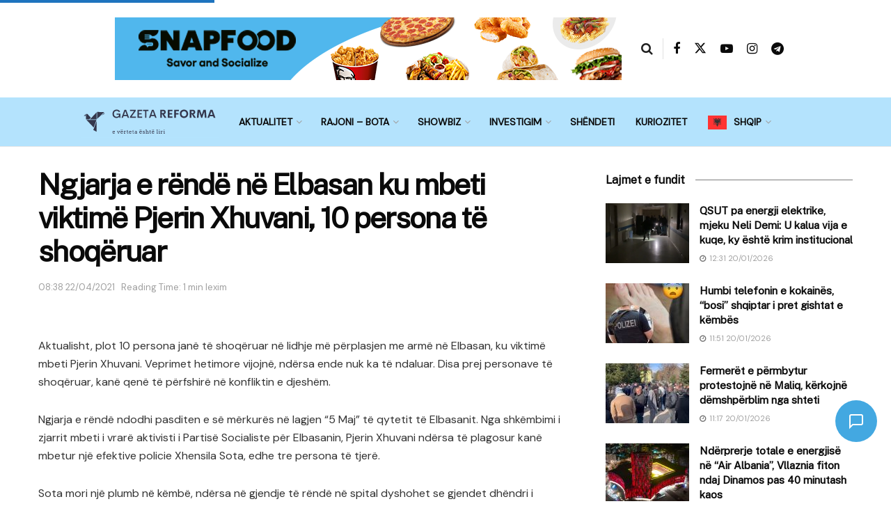

--- FILE ---
content_type: text/html; charset=UTF-8
request_url: https://gazetareforma.com/ngjarja-e-rende-ne-elbasan-ku-mbeti-viktime-pjerin-xhuvani-10-persona-te-shoqeruar/
body_size: 33577
content:
<!doctype html>
<!--[if lt IE 7]> <html class="no-js lt-ie9 lt-ie8 lt-ie7" lang="en-US"> <![endif]-->
<!--[if IE 7]>    <html class="no-js lt-ie9 lt-ie8" lang="en-US"> <![endif]-->
<!--[if IE 8]>    <html class="no-js lt-ie9" lang="en-US"> <![endif]-->
<!--[if IE 9]>    <html class="no-js lt-ie10" lang="en-US"> <![endif]-->
<!--[if gt IE 8]><!--> <html class="no-js" lang="en-US"> <!--<![endif]-->
<head>
    <meta http-equiv="Content-Type" content="text/html; charset=UTF-8" />
    <meta name='viewport' content='width=device-width, initial-scale=1, user-scalable=yes' />
    <link rel="profile" href="https://gmpg.org/xfn/11" />
    <link rel="pingback" href="https://gazetareforma.com/xmlrpc.php" />
    <meta name='robots' content='index, follow, max-image-preview:large, max-snippet:-1, max-video-preview:-1' />
	<style>img:is([sizes="auto" i], [sizes^="auto," i]) { contain-intrinsic-size: 3000px 1500px }</style>
				<script type="text/javascript">
			  var jnews_ajax_url = '/?ajax-request=jnews'
			</script>
			<script type="text/javascript">;window.jnews=window.jnews||{},window.jnews.library=window.jnews.library||{},window.jnews.library=function(){"use strict";var e=this;e.win=window,e.doc=document,e.noop=function(){},e.globalBody=e.doc.getElementsByTagName("body")[0],e.globalBody=e.globalBody?e.globalBody:e.doc,e.win.jnewsDataStorage=e.win.jnewsDataStorage||{_storage:new WeakMap,put:function(e,t,n){this._storage.has(e)||this._storage.set(e,new Map),this._storage.get(e).set(t,n)},get:function(e,t){return this._storage.get(e).get(t)},has:function(e,t){return this._storage.has(e)&&this._storage.get(e).has(t)},remove:function(e,t){var n=this._storage.get(e).delete(t);return 0===!this._storage.get(e).size&&this._storage.delete(e),n}},e.windowWidth=function(){return e.win.innerWidth||e.docEl.clientWidth||e.globalBody.clientWidth},e.windowHeight=function(){return e.win.innerHeight||e.docEl.clientHeight||e.globalBody.clientHeight},e.requestAnimationFrame=e.win.requestAnimationFrame||e.win.webkitRequestAnimationFrame||e.win.mozRequestAnimationFrame||e.win.msRequestAnimationFrame||window.oRequestAnimationFrame||function(e){return setTimeout(e,1e3/60)},e.cancelAnimationFrame=e.win.cancelAnimationFrame||e.win.webkitCancelAnimationFrame||e.win.webkitCancelRequestAnimationFrame||e.win.mozCancelAnimationFrame||e.win.msCancelRequestAnimationFrame||e.win.oCancelRequestAnimationFrame||function(e){clearTimeout(e)},e.classListSupport="classList"in document.createElement("_"),e.hasClass=e.classListSupport?function(e,t){return e.classList.contains(t)}:function(e,t){return e.className.indexOf(t)>=0},e.addClass=e.classListSupport?function(t,n){e.hasClass(t,n)||t.classList.add(n)}:function(t,n){e.hasClass(t,n)||(t.className+=" "+n)},e.removeClass=e.classListSupport?function(t,n){e.hasClass(t,n)&&t.classList.remove(n)}:function(t,n){e.hasClass(t,n)&&(t.className=t.className.replace(n,""))},e.objKeys=function(e){var t=[];for(var n in e)Object.prototype.hasOwnProperty.call(e,n)&&t.push(n);return t},e.isObjectSame=function(e,t){var n=!0;return JSON.stringify(e)!==JSON.stringify(t)&&(n=!1),n},e.extend=function(){for(var e,t,n,o=arguments[0]||{},i=1,a=arguments.length;i<a;i++)if(null!==(e=arguments[i]))for(t in e)o!==(n=e[t])&&void 0!==n&&(o[t]=n);return o},e.dataStorage=e.win.jnewsDataStorage,e.isVisible=function(e){return 0!==e.offsetWidth&&0!==e.offsetHeight||e.getBoundingClientRect().length},e.getHeight=function(e){return e.offsetHeight||e.clientHeight||e.getBoundingClientRect().height},e.getWidth=function(e){return e.offsetWidth||e.clientWidth||e.getBoundingClientRect().width},e.supportsPassive=!1;try{var t=Object.defineProperty({},"passive",{get:function(){e.supportsPassive=!0}});"createEvent"in e.doc?e.win.addEventListener("test",null,t):"fireEvent"in e.doc&&e.win.attachEvent("test",null)}catch(e){}e.passiveOption=!!e.supportsPassive&&{passive:!0},e.setStorage=function(e,t){e="jnews-"+e;var n={expired:Math.floor(((new Date).getTime()+432e5)/1e3)};t=Object.assign(n,t);localStorage.setItem(e,JSON.stringify(t))},e.getStorage=function(e){e="jnews-"+e;var t=localStorage.getItem(e);return null!==t&&0<t.length?JSON.parse(localStorage.getItem(e)):{}},e.expiredStorage=function(){var t,n="jnews-";for(var o in localStorage)o.indexOf(n)>-1&&"undefined"!==(t=e.getStorage(o.replace(n,""))).expired&&t.expired<Math.floor((new Date).getTime()/1e3)&&localStorage.removeItem(o)},e.addEvents=function(t,n,o){for(var i in n){var a=["touchstart","touchmove"].indexOf(i)>=0&&!o&&e.passiveOption;"createEvent"in e.doc?t.addEventListener(i,n[i],a):"fireEvent"in e.doc&&t.attachEvent("on"+i,n[i])}},e.removeEvents=function(t,n){for(var o in n)"createEvent"in e.doc?t.removeEventListener(o,n[o]):"fireEvent"in e.doc&&t.detachEvent("on"+o,n[o])},e.triggerEvents=function(t,n,o){var i;o=o||{detail:null};return"createEvent"in e.doc?(!(i=e.doc.createEvent("CustomEvent")||new CustomEvent(n)).initCustomEvent||i.initCustomEvent(n,!0,!1,o),void t.dispatchEvent(i)):"fireEvent"in e.doc?((i=e.doc.createEventObject()).eventType=n,void t.fireEvent("on"+i.eventType,i)):void 0},e.getParents=function(t,n){void 0===n&&(n=e.doc);for(var o=[],i=t.parentNode,a=!1;!a;)if(i){var r=i;r.querySelectorAll(n).length?a=!0:(o.push(r),i=r.parentNode)}else o=[],a=!0;return o},e.forEach=function(e,t,n){for(var o=0,i=e.length;o<i;o++)t.call(n,e[o],o)},e.getText=function(e){return e.innerText||e.textContent},e.setText=function(e,t){var n="object"==typeof t?t.innerText||t.textContent:t;e.innerText&&(e.innerText=n),e.textContent&&(e.textContent=n)},e.httpBuildQuery=function(t){return e.objKeys(t).reduce(function t(n){var o=arguments.length>1&&void 0!==arguments[1]?arguments[1]:null;return function(i,a){var r=n[a];a=encodeURIComponent(a);var s=o?"".concat(o,"[").concat(a,"]"):a;return null==r||"function"==typeof r?(i.push("".concat(s,"=")),i):["number","boolean","string"].includes(typeof r)?(i.push("".concat(s,"=").concat(encodeURIComponent(r))),i):(i.push(e.objKeys(r).reduce(t(r,s),[]).join("&")),i)}}(t),[]).join("&")},e.get=function(t,n,o,i){return o="function"==typeof o?o:e.noop,e.ajax("GET",t,n,o,i)},e.post=function(t,n,o,i){return o="function"==typeof o?o:e.noop,e.ajax("POST",t,n,o,i)},e.ajax=function(t,n,o,i,a){var r=new XMLHttpRequest,s=n,c=e.httpBuildQuery(o);if(t=-1!=["GET","POST"].indexOf(t)?t:"GET",r.open(t,s+("GET"==t?"?"+c:""),!0),"POST"==t&&r.setRequestHeader("Content-type","application/x-www-form-urlencoded"),r.setRequestHeader("X-Requested-With","XMLHttpRequest"),r.onreadystatechange=function(){4===r.readyState&&200<=r.status&&300>r.status&&"function"==typeof i&&i.call(void 0,r.response)},void 0!==a&&!a){return{xhr:r,send:function(){r.send("POST"==t?c:null)}}}return r.send("POST"==t?c:null),{xhr:r}},e.scrollTo=function(t,n,o){function i(e,t,n){this.start=this.position(),this.change=e-this.start,this.currentTime=0,this.increment=20,this.duration=void 0===n?500:n,this.callback=t,this.finish=!1,this.animateScroll()}return Math.easeInOutQuad=function(e,t,n,o){return(e/=o/2)<1?n/2*e*e+t:-n/2*(--e*(e-2)-1)+t},i.prototype.stop=function(){this.finish=!0},i.prototype.move=function(t){e.doc.documentElement.scrollTop=t,e.globalBody.parentNode.scrollTop=t,e.globalBody.scrollTop=t},i.prototype.position=function(){return e.doc.documentElement.scrollTop||e.globalBody.parentNode.scrollTop||e.globalBody.scrollTop},i.prototype.animateScroll=function(){this.currentTime+=this.increment;var t=Math.easeInOutQuad(this.currentTime,this.start,this.change,this.duration);this.move(t),this.currentTime<this.duration&&!this.finish?e.requestAnimationFrame.call(e.win,this.animateScroll.bind(this)):this.callback&&"function"==typeof this.callback&&this.callback()},new i(t,n,o)},e.unwrap=function(t){var n,o=t;e.forEach(t,(function(e,t){n?n+=e:n=e})),o.replaceWith(n)},e.performance={start:function(e){performance.mark(e+"Start")},stop:function(e){performance.mark(e+"End"),performance.measure(e,e+"Start",e+"End")}},e.fps=function(){var t=0,n=0,o=0;!function(){var i=t=0,a=0,r=0,s=document.getElementById("fpsTable"),c=function(t){void 0===document.getElementsByTagName("body")[0]?e.requestAnimationFrame.call(e.win,(function(){c(t)})):document.getElementsByTagName("body")[0].appendChild(t)};null===s&&((s=document.createElement("div")).style.position="fixed",s.style.top="120px",s.style.left="10px",s.style.width="100px",s.style.height="20px",s.style.border="1px solid black",s.style.fontSize="11px",s.style.zIndex="100000",s.style.backgroundColor="white",s.id="fpsTable",c(s));var l=function(){o++,n=Date.now(),(a=(o/(r=(n-t)/1e3)).toPrecision(2))!=i&&(i=a,s.innerHTML=i+"fps"),1<r&&(t=n,o=0),e.requestAnimationFrame.call(e.win,l)};l()}()},e.instr=function(e,t){for(var n=0;n<t.length;n++)if(-1!==e.toLowerCase().indexOf(t[n].toLowerCase()))return!0},e.winLoad=function(t,n){function o(o){if("complete"===e.doc.readyState||"interactive"===e.doc.readyState)return!o||n?setTimeout(t,n||1):t(o),1}o()||e.addEvents(e.win,{load:o})},e.docReady=function(t,n){function o(o){if("complete"===e.doc.readyState||"interactive"===e.doc.readyState)return!o||n?setTimeout(t,n||1):t(o),1}o()||e.addEvents(e.doc,{DOMContentLoaded:o})},e.fireOnce=function(){e.docReady((function(){e.assets=e.assets||[],e.assets.length&&(e.boot(),e.load_assets())}),50)},e.boot=function(){e.length&&e.doc.querySelectorAll("style[media]").forEach((function(e){"not all"==e.getAttribute("media")&&e.removeAttribute("media")}))},e.create_js=function(t,n){var o=e.doc.createElement("script");switch(o.setAttribute("src",t),n){case"defer":o.setAttribute("defer",!0);break;case"async":o.setAttribute("async",!0);break;case"deferasync":o.setAttribute("defer",!0),o.setAttribute("async",!0)}e.globalBody.appendChild(o)},e.load_assets=function(){"object"==typeof e.assets&&e.forEach(e.assets.slice(0),(function(t,n){var o="";t.defer&&(o+="defer"),t.async&&(o+="async"),e.create_js(t.url,o);var i=e.assets.indexOf(t);i>-1&&e.assets.splice(i,1)})),e.assets=jnewsoption.au_scripts=window.jnewsads=[]},e.setCookie=function(e,t,n){var o="";if(n){var i=new Date;i.setTime(i.getTime()+24*n*60*60*1e3),o="; expires="+i.toUTCString()}document.cookie=e+"="+(t||"")+o+"; path=/"},e.getCookie=function(e){for(var t=e+"=",n=document.cookie.split(";"),o=0;o<n.length;o++){for(var i=n[o];" "==i.charAt(0);)i=i.substring(1,i.length);if(0==i.indexOf(t))return i.substring(t.length,i.length)}return null},e.eraseCookie=function(e){document.cookie=e+"=; Path=/; Expires=Thu, 01 Jan 1970 00:00:01 GMT;"},e.docReady((function(){e.globalBody=e.globalBody==e.doc?e.doc.getElementsByTagName("body")[0]:e.globalBody,e.globalBody=e.globalBody?e.globalBody:e.doc})),e.winLoad((function(){e.winLoad((function(){var t=!1;if(void 0!==window.jnewsadmin)if(void 0!==window.file_version_checker){var n=e.objKeys(window.file_version_checker);n.length?n.forEach((function(e){t||"10.0.4"===window.file_version_checker[e]||(t=!0)})):t=!0}else t=!0;t&&(window.jnewsHelper.getMessage(),window.jnewsHelper.getNotice())}),2500)}))},window.jnews.library=new window.jnews.library;</script><script type="module">;/*! instant.page v5.1.1 - (C) 2019-2020 Alexandre Dieulot - https://instant.page/license */
let t,e;const n=new Set,o=document.createElement("link"),i=o.relList&&o.relList.supports&&o.relList.supports("prefetch")&&window.IntersectionObserver&&"isIntersecting"in IntersectionObserverEntry.prototype,s="instantAllowQueryString"in document.body.dataset,a="instantAllowExternalLinks"in document.body.dataset,r="instantWhitelist"in document.body.dataset,c="instantMousedownShortcut"in document.body.dataset,d=1111;let l=65,u=!1,f=!1,m=!1;if("instantIntensity"in document.body.dataset){const t=document.body.dataset.instantIntensity;if("mousedown"==t.substr(0,9))u=!0,"mousedown-only"==t&&(f=!0);else if("viewport"==t.substr(0,8))navigator.connection&&(navigator.connection.saveData||navigator.connection.effectiveType&&navigator.connection.effectiveType.includes("2g"))||("viewport"==t?document.documentElement.clientWidth*document.documentElement.clientHeight<45e4&&(m=!0):"viewport-all"==t&&(m=!0));else{const e=parseInt(t);isNaN(e)||(l=e)}}if(i){const n={capture:!0,passive:!0};if(f||document.addEventListener("touchstart",(function(t){e=performance.now();const n=t.target.closest("a");h(n)&&v(n.href)}),n),u?c||document.addEventListener("mousedown",(function(t){const e=t.target.closest("a");h(e)&&v(e.href)}),n):document.addEventListener("mouseover",(function(n){if(performance.now()-e<d)return;if(!("closest"in n.target))return;const o=n.target.closest("a");h(o)&&(o.addEventListener("mouseout",p,{passive:!0}),t=setTimeout((()=>{v(o.href),t=void 0}),l))}),n),c&&document.addEventListener("mousedown",(function(t){if(performance.now()-e<d)return;const n=t.target.closest("a");if(t.which>1||t.metaKey||t.ctrlKey)return;if(!n)return;n.addEventListener("click",(function(t){1337!=t.detail&&t.preventDefault()}),{capture:!0,passive:!1,once:!0});const o=new MouseEvent("click",{view:window,bubbles:!0,cancelable:!1,detail:1337});n.dispatchEvent(o)}),n),m){let t;(t=window.requestIdleCallback?t=>{requestIdleCallback(t,{timeout:1500})}:t=>{t()})((()=>{const t=new IntersectionObserver((e=>{e.forEach((e=>{if(e.isIntersecting){const n=e.target;t.unobserve(n),v(n.href)}}))}));document.querySelectorAll("a").forEach((e=>{h(e)&&t.observe(e)}))}))}}function p(e){e.relatedTarget&&e.target.closest("a")==e.relatedTarget.closest("a")||t&&(clearTimeout(t),t=void 0)}function h(t){if(t&&t.href&&(!r||"instant"in t.dataset)&&(a||t.origin==location.origin||"instant"in t.dataset)&&["http:","https:"].includes(t.protocol)&&("http:"!=t.protocol||"https:"!=location.protocol)&&(s||!t.search||"instant"in t.dataset)&&!(t.hash&&t.pathname+t.search==location.pathname+location.search||"noInstant"in t.dataset))return!0}function v(t){if(n.has(t))return;const e=document.createElement("link");e.rel="prefetch",e.href=t,document.head.appendChild(e),n.add(t)}</script>
	<!-- This site is optimized with the Yoast SEO plugin v25.6 - https://yoast.com/wordpress/plugins/seo/ -->
	<title>Ngjarja e rëndë në Elbasan ku mbeti viktimë Pjerin Xhuvani, 10 persona të shoqëruar - Gazeta Reforma</title>
	<link rel="canonical" href="https://gazetareforma.com/ngjarja-e-rende-ne-elbasan-ku-mbeti-viktime-pjerin-xhuvani-10-persona-te-shoqeruar/" />
	<meta property="og:locale" content="en_US" />
	<meta property="og:type" content="article" />
	<meta property="og:title" content="Ngjarja e rëndë në Elbasan ku mbeti viktimë Pjerin Xhuvani, 10 persona të shoqëruar - Gazeta Reforma" />
	<meta property="og:description" content="Aktualisht, plot 10 persona janë të shoqëruar në lidhje më përplasjen me armë në Elbasan, ku viktimë mbeti Pjerin Xhuvani. Veprimet hetimore vijojnë, ndërsa ende nuk ka të ndaluar. Disa prej personave të shoqëruar, kanë qenë të përfshirë në konfliktin e djeshëm. Ngjarja e rëndë ndodhi pasditen e së mërkurës në lagjen “5 Maj” të [&hellip;]" />
	<meta property="og:url" content="https://gazetareforma.com/ngjarja-e-rende-ne-elbasan-ku-mbeti-viktime-pjerin-xhuvani-10-persona-te-shoqeruar/" />
	<meta property="og:site_name" content="Gazeta Reforma" />
	<meta property="article:publisher" content="https://www.facebook.com/gazetareforma" />
	<meta property="article:published_time" content="2021-04-22T07:38:37+00:00" />
	<meta name="author" content="ro ot" />
	<meta name="twitter:card" content="summary_large_image" />
	<meta name="twitter:label1" content="Written by" />
	<meta name="twitter:data1" content="ro ot" />
	<meta name="twitter:label2" content="Est. reading time" />
	<meta name="twitter:data2" content="1 minute" />
	<script type="application/ld+json" class="yoast-schema-graph">{"@context":"https://schema.org","@graph":[{"@type":"Article","@id":"https://gazetareforma.com/ngjarja-e-rende-ne-elbasan-ku-mbeti-viktime-pjerin-xhuvani-10-persona-te-shoqeruar/#article","isPartOf":{"@id":"https://gazetareforma.com/ngjarja-e-rende-ne-elbasan-ku-mbeti-viktime-pjerin-xhuvani-10-persona-te-shoqeruar/"},"author":{"name":"ro ot","@id":"https://gazetareforma.com/#/schema/person/059956897580cc79ed2af7cb48191148"},"headline":"Ngjarja e rëndë në Elbasan ku mbeti viktimë Pjerin Xhuvani, 10 persona të shoqëruar","datePublished":"2021-04-22T07:38:37+00:00","mainEntityOfPage":{"@id":"https://gazetareforma.com/ngjarja-e-rende-ne-elbasan-ku-mbeti-viktime-pjerin-xhuvani-10-persona-te-shoqeruar/"},"wordCount":267,"commentCount":0,"publisher":{"@id":"https://gazetareforma.com/#organization"},"image":{"@id":"https://gazetareforma.com/ngjarja-e-rende-ne-elbasan-ku-mbeti-viktime-pjerin-xhuvani-10-persona-te-shoqeruar/#primaryimage"},"thumbnailUrl":"","keywords":["Elbasan","ngjarja","xhuvani"],"articleSection":["Aktualitet","Kronikë","Politikë"],"inLanguage":"en-US","potentialAction":[{"@type":"CommentAction","name":"Comment","target":["https://gazetareforma.com/ngjarja-e-rende-ne-elbasan-ku-mbeti-viktime-pjerin-xhuvani-10-persona-te-shoqeruar/#respond"]}]},{"@type":"WebPage","@id":"https://gazetareforma.com/ngjarja-e-rende-ne-elbasan-ku-mbeti-viktime-pjerin-xhuvani-10-persona-te-shoqeruar/","url":"https://gazetareforma.com/ngjarja-e-rende-ne-elbasan-ku-mbeti-viktime-pjerin-xhuvani-10-persona-te-shoqeruar/","name":"Ngjarja e rëndë në Elbasan ku mbeti viktimë Pjerin Xhuvani, 10 persona të shoqëruar - Gazeta Reforma","isPartOf":{"@id":"https://gazetareforma.com/#website"},"primaryImageOfPage":{"@id":"https://gazetareforma.com/ngjarja-e-rende-ne-elbasan-ku-mbeti-viktime-pjerin-xhuvani-10-persona-te-shoqeruar/#primaryimage"},"image":{"@id":"https://gazetareforma.com/ngjarja-e-rende-ne-elbasan-ku-mbeti-viktime-pjerin-xhuvani-10-persona-te-shoqeruar/#primaryimage"},"thumbnailUrl":"","datePublished":"2021-04-22T07:38:37+00:00","breadcrumb":{"@id":"https://gazetareforma.com/ngjarja-e-rende-ne-elbasan-ku-mbeti-viktime-pjerin-xhuvani-10-persona-te-shoqeruar/#breadcrumb"},"inLanguage":"en-US","potentialAction":[{"@type":"ReadAction","target":["https://gazetareforma.com/ngjarja-e-rende-ne-elbasan-ku-mbeti-viktime-pjerin-xhuvani-10-persona-te-shoqeruar/"]}]},{"@type":"ImageObject","inLanguage":"en-US","@id":"https://gazetareforma.com/ngjarja-e-rende-ne-elbasan-ku-mbeti-viktime-pjerin-xhuvani-10-persona-te-shoqeruar/#primaryimage","url":"","contentUrl":""},{"@type":"BreadcrumbList","@id":"https://gazetareforma.com/ngjarja-e-rende-ne-elbasan-ku-mbeti-viktime-pjerin-xhuvani-10-persona-te-shoqeruar/#breadcrumb","itemListElement":[{"@type":"ListItem","position":1,"name":"Home","item":"https://gazetareforma.com/"},{"@type":"ListItem","position":2,"name":"Ngjarja e rëndë në Elbasan ku mbeti viktimë Pjerin Xhuvani, 10 persona të shoqëruar"}]},{"@type":"WebSite","@id":"https://gazetareforma.com/#website","url":"https://gazetareforma.com/","name":"Gazeta Reforma","description":"E vërteta është liri","publisher":{"@id":"https://gazetareforma.com/#organization"},"potentialAction":[{"@type":"SearchAction","target":{"@type":"EntryPoint","urlTemplate":"https://gazetareforma.com/?s={search_term_string}"},"query-input":{"@type":"PropertyValueSpecification","valueRequired":true,"valueName":"search_term_string"}}],"inLanguage":"en-US"},{"@type":"Organization","@id":"https://gazetareforma.com/#organization","name":"Gazeta Reforma","url":"https://gazetareforma.com/","logo":{"@type":"ImageObject","inLanguage":"en-US","@id":"https://gazetareforma.com/#/schema/logo/image/","url":"https://gazetareforma.com/wp-content/uploads/2021/04/GR..jpg","contentUrl":"https://gazetareforma.com/wp-content/uploads/2021/04/GR..jpg","width":32,"height":32,"caption":"Gazeta Reforma"},"image":{"@id":"https://gazetareforma.com/#/schema/logo/image/"},"sameAs":["https://www.facebook.com/gazetareforma","https://www.instagram.com/gazetareforma/"]},{"@type":"Person","@id":"https://gazetareforma.com/#/schema/person/059956897580cc79ed2af7cb48191148","name":"ro ot","image":{"@type":"ImageObject","inLanguage":"en-US","@id":"https://gazetareforma.com/#/schema/person/image/","url":"https://secure.gravatar.com/avatar/34fc4341207b0f910e62e3a8f6e245fd44bc65f539eb81ccc10e9affd9e93e8b?s=96&d=mm&r=pg","contentUrl":"https://secure.gravatar.com/avatar/34fc4341207b0f910e62e3a8f6e245fd44bc65f539eb81ccc10e9affd9e93e8b?s=96&d=mm&r=pg","caption":"ro ot"},"url":"https://gazetareforma.com/author/root/"}]}</script>
	<!-- / Yoast SEO plugin. -->


<link rel='dns-prefetch' href='//fonts.googleapis.com' />
<link rel='preconnect' href='https://fonts.gstatic.com' />
<link rel="alternate" type="application/rss+xml" title="Gazeta Reforma &raquo; Feed" href="https://gazetareforma.com/feed/" />
<link rel="alternate" type="application/rss+xml" title="Gazeta Reforma &raquo; Comments Feed" href="https://gazetareforma.com/comments/feed/" />
<link rel="alternate" type="application/rss+xml" title="Gazeta Reforma &raquo; Ngjarja e rëndë në Elbasan ku mbeti viktimë Pjerin Xhuvani, 10 persona të shoqëruar Comments Feed" href="https://gazetareforma.com/ngjarja-e-rende-ne-elbasan-ku-mbeti-viktime-pjerin-xhuvani-10-persona-te-shoqeruar/feed/" />
<style type="text/css">.brave_popup{display:none}</style><script data-no-optimize="1"> var brave_popup_data = {}; var bravepop_emailValidation=false; var brave_popup_videos = {};  var brave_popup_formData = {};var brave_popup_adminUser = false; var brave_popup_pageInfo = {"type":"single","pageID":106701,"singleType":"post"};  var bravepop_emailSuggestions={};</script><script type="text/javascript">
/* <![CDATA[ */
window._wpemojiSettings = {"baseUrl":"https:\/\/s.w.org\/images\/core\/emoji\/16.0.1\/72x72\/","ext":".png","svgUrl":"https:\/\/s.w.org\/images\/core\/emoji\/16.0.1\/svg\/","svgExt":".svg","source":{"concatemoji":"https:\/\/gazetareforma.com\/wp-includes\/js\/wp-emoji-release.min.js?ver=6.8.2"}};
/*! This file is auto-generated */
!function(s,n){var o,i,e;function c(e){try{var t={supportTests:e,timestamp:(new Date).valueOf()};sessionStorage.setItem(o,JSON.stringify(t))}catch(e){}}function p(e,t,n){e.clearRect(0,0,e.canvas.width,e.canvas.height),e.fillText(t,0,0);var t=new Uint32Array(e.getImageData(0,0,e.canvas.width,e.canvas.height).data),a=(e.clearRect(0,0,e.canvas.width,e.canvas.height),e.fillText(n,0,0),new Uint32Array(e.getImageData(0,0,e.canvas.width,e.canvas.height).data));return t.every(function(e,t){return e===a[t]})}function u(e,t){e.clearRect(0,0,e.canvas.width,e.canvas.height),e.fillText(t,0,0);for(var n=e.getImageData(16,16,1,1),a=0;a<n.data.length;a++)if(0!==n.data[a])return!1;return!0}function f(e,t,n,a){switch(t){case"flag":return n(e,"\ud83c\udff3\ufe0f\u200d\u26a7\ufe0f","\ud83c\udff3\ufe0f\u200b\u26a7\ufe0f")?!1:!n(e,"\ud83c\udde8\ud83c\uddf6","\ud83c\udde8\u200b\ud83c\uddf6")&&!n(e,"\ud83c\udff4\udb40\udc67\udb40\udc62\udb40\udc65\udb40\udc6e\udb40\udc67\udb40\udc7f","\ud83c\udff4\u200b\udb40\udc67\u200b\udb40\udc62\u200b\udb40\udc65\u200b\udb40\udc6e\u200b\udb40\udc67\u200b\udb40\udc7f");case"emoji":return!a(e,"\ud83e\udedf")}return!1}function g(e,t,n,a){var r="undefined"!=typeof WorkerGlobalScope&&self instanceof WorkerGlobalScope?new OffscreenCanvas(300,150):s.createElement("canvas"),o=r.getContext("2d",{willReadFrequently:!0}),i=(o.textBaseline="top",o.font="600 32px Arial",{});return e.forEach(function(e){i[e]=t(o,e,n,a)}),i}function t(e){var t=s.createElement("script");t.src=e,t.defer=!0,s.head.appendChild(t)}"undefined"!=typeof Promise&&(o="wpEmojiSettingsSupports",i=["flag","emoji"],n.supports={everything:!0,everythingExceptFlag:!0},e=new Promise(function(e){s.addEventListener("DOMContentLoaded",e,{once:!0})}),new Promise(function(t){var n=function(){try{var e=JSON.parse(sessionStorage.getItem(o));if("object"==typeof e&&"number"==typeof e.timestamp&&(new Date).valueOf()<e.timestamp+604800&&"object"==typeof e.supportTests)return e.supportTests}catch(e){}return null}();if(!n){if("undefined"!=typeof Worker&&"undefined"!=typeof OffscreenCanvas&&"undefined"!=typeof URL&&URL.createObjectURL&&"undefined"!=typeof Blob)try{var e="postMessage("+g.toString()+"("+[JSON.stringify(i),f.toString(),p.toString(),u.toString()].join(",")+"));",a=new Blob([e],{type:"text/javascript"}),r=new Worker(URL.createObjectURL(a),{name:"wpTestEmojiSupports"});return void(r.onmessage=function(e){c(n=e.data),r.terminate(),t(n)})}catch(e){}c(n=g(i,f,p,u))}t(n)}).then(function(e){for(var t in e)n.supports[t]=e[t],n.supports.everything=n.supports.everything&&n.supports[t],"flag"!==t&&(n.supports.everythingExceptFlag=n.supports.everythingExceptFlag&&n.supports[t]);n.supports.everythingExceptFlag=n.supports.everythingExceptFlag&&!n.supports.flag,n.DOMReady=!1,n.readyCallback=function(){n.DOMReady=!0}}).then(function(){return e}).then(function(){var e;n.supports.everything||(n.readyCallback(),(e=n.source||{}).concatemoji?t(e.concatemoji):e.wpemoji&&e.twemoji&&(t(e.twemoji),t(e.wpemoji)))}))}((window,document),window._wpemojiSettings);
/* ]]> */
</script>
<style id='wp-emoji-styles-inline-css' type='text/css'>

	img.wp-smiley, img.emoji {
		display: inline !important;
		border: none !important;
		box-shadow: none !important;
		height: 1em !important;
		width: 1em !important;
		margin: 0 0.07em !important;
		vertical-align: -0.1em !important;
		background: none !important;
		padding: 0 !important;
	}
</style>
<link rel='stylesheet' id='wp-block-library-css' href='https://gazetareforma.com/wp-includes/css/dist/block-library/style.min.css?ver=6.8.2' type='text/css' media='all' />
<style id='classic-theme-styles-inline-css' type='text/css'>
/*! This file is auto-generated */
.wp-block-button__link{color:#fff;background-color:#32373c;border-radius:9999px;box-shadow:none;text-decoration:none;padding:calc(.667em + 2px) calc(1.333em + 2px);font-size:1.125em}.wp-block-file__button{background:#32373c;color:#fff;text-decoration:none}
</style>
<style id='global-styles-inline-css' type='text/css'>
:root{--wp--preset--aspect-ratio--square: 1;--wp--preset--aspect-ratio--4-3: 4/3;--wp--preset--aspect-ratio--3-4: 3/4;--wp--preset--aspect-ratio--3-2: 3/2;--wp--preset--aspect-ratio--2-3: 2/3;--wp--preset--aspect-ratio--16-9: 16/9;--wp--preset--aspect-ratio--9-16: 9/16;--wp--preset--color--black: #000000;--wp--preset--color--cyan-bluish-gray: #abb8c3;--wp--preset--color--white: #ffffff;--wp--preset--color--pale-pink: #f78da7;--wp--preset--color--vivid-red: #cf2e2e;--wp--preset--color--luminous-vivid-orange: #ff6900;--wp--preset--color--luminous-vivid-amber: #fcb900;--wp--preset--color--light-green-cyan: #7bdcb5;--wp--preset--color--vivid-green-cyan: #00d084;--wp--preset--color--pale-cyan-blue: #8ed1fc;--wp--preset--color--vivid-cyan-blue: #0693e3;--wp--preset--color--vivid-purple: #9b51e0;--wp--preset--gradient--vivid-cyan-blue-to-vivid-purple: linear-gradient(135deg,rgba(6,147,227,1) 0%,rgb(155,81,224) 100%);--wp--preset--gradient--light-green-cyan-to-vivid-green-cyan: linear-gradient(135deg,rgb(122,220,180) 0%,rgb(0,208,130) 100%);--wp--preset--gradient--luminous-vivid-amber-to-luminous-vivid-orange: linear-gradient(135deg,rgba(252,185,0,1) 0%,rgba(255,105,0,1) 100%);--wp--preset--gradient--luminous-vivid-orange-to-vivid-red: linear-gradient(135deg,rgba(255,105,0,1) 0%,rgb(207,46,46) 100%);--wp--preset--gradient--very-light-gray-to-cyan-bluish-gray: linear-gradient(135deg,rgb(238,238,238) 0%,rgb(169,184,195) 100%);--wp--preset--gradient--cool-to-warm-spectrum: linear-gradient(135deg,rgb(74,234,220) 0%,rgb(151,120,209) 20%,rgb(207,42,186) 40%,rgb(238,44,130) 60%,rgb(251,105,98) 80%,rgb(254,248,76) 100%);--wp--preset--gradient--blush-light-purple: linear-gradient(135deg,rgb(255,206,236) 0%,rgb(152,150,240) 100%);--wp--preset--gradient--blush-bordeaux: linear-gradient(135deg,rgb(254,205,165) 0%,rgb(254,45,45) 50%,rgb(107,0,62) 100%);--wp--preset--gradient--luminous-dusk: linear-gradient(135deg,rgb(255,203,112) 0%,rgb(199,81,192) 50%,rgb(65,88,208) 100%);--wp--preset--gradient--pale-ocean: linear-gradient(135deg,rgb(255,245,203) 0%,rgb(182,227,212) 50%,rgb(51,167,181) 100%);--wp--preset--gradient--electric-grass: linear-gradient(135deg,rgb(202,248,128) 0%,rgb(113,206,126) 100%);--wp--preset--gradient--midnight: linear-gradient(135deg,rgb(2,3,129) 0%,rgb(40,116,252) 100%);--wp--preset--font-size--small: 13px;--wp--preset--font-size--medium: 20px;--wp--preset--font-size--large: 36px;--wp--preset--font-size--x-large: 42px;--wp--preset--spacing--20: 0.44rem;--wp--preset--spacing--30: 0.67rem;--wp--preset--spacing--40: 1rem;--wp--preset--spacing--50: 1.5rem;--wp--preset--spacing--60: 2.25rem;--wp--preset--spacing--70: 3.38rem;--wp--preset--spacing--80: 5.06rem;--wp--preset--shadow--natural: 6px 6px 9px rgba(0, 0, 0, 0.2);--wp--preset--shadow--deep: 12px 12px 50px rgba(0, 0, 0, 0.4);--wp--preset--shadow--sharp: 6px 6px 0px rgba(0, 0, 0, 0.2);--wp--preset--shadow--outlined: 6px 6px 0px -3px rgba(255, 255, 255, 1), 6px 6px rgba(0, 0, 0, 1);--wp--preset--shadow--crisp: 6px 6px 0px rgba(0, 0, 0, 1);}:where(.is-layout-flex){gap: 0.5em;}:where(.is-layout-grid){gap: 0.5em;}body .is-layout-flex{display: flex;}.is-layout-flex{flex-wrap: wrap;align-items: center;}.is-layout-flex > :is(*, div){margin: 0;}body .is-layout-grid{display: grid;}.is-layout-grid > :is(*, div){margin: 0;}:where(.wp-block-columns.is-layout-flex){gap: 2em;}:where(.wp-block-columns.is-layout-grid){gap: 2em;}:where(.wp-block-post-template.is-layout-flex){gap: 1.25em;}:where(.wp-block-post-template.is-layout-grid){gap: 1.25em;}.has-black-color{color: var(--wp--preset--color--black) !important;}.has-cyan-bluish-gray-color{color: var(--wp--preset--color--cyan-bluish-gray) !important;}.has-white-color{color: var(--wp--preset--color--white) !important;}.has-pale-pink-color{color: var(--wp--preset--color--pale-pink) !important;}.has-vivid-red-color{color: var(--wp--preset--color--vivid-red) !important;}.has-luminous-vivid-orange-color{color: var(--wp--preset--color--luminous-vivid-orange) !important;}.has-luminous-vivid-amber-color{color: var(--wp--preset--color--luminous-vivid-amber) !important;}.has-light-green-cyan-color{color: var(--wp--preset--color--light-green-cyan) !important;}.has-vivid-green-cyan-color{color: var(--wp--preset--color--vivid-green-cyan) !important;}.has-pale-cyan-blue-color{color: var(--wp--preset--color--pale-cyan-blue) !important;}.has-vivid-cyan-blue-color{color: var(--wp--preset--color--vivid-cyan-blue) !important;}.has-vivid-purple-color{color: var(--wp--preset--color--vivid-purple) !important;}.has-black-background-color{background-color: var(--wp--preset--color--black) !important;}.has-cyan-bluish-gray-background-color{background-color: var(--wp--preset--color--cyan-bluish-gray) !important;}.has-white-background-color{background-color: var(--wp--preset--color--white) !important;}.has-pale-pink-background-color{background-color: var(--wp--preset--color--pale-pink) !important;}.has-vivid-red-background-color{background-color: var(--wp--preset--color--vivid-red) !important;}.has-luminous-vivid-orange-background-color{background-color: var(--wp--preset--color--luminous-vivid-orange) !important;}.has-luminous-vivid-amber-background-color{background-color: var(--wp--preset--color--luminous-vivid-amber) !important;}.has-light-green-cyan-background-color{background-color: var(--wp--preset--color--light-green-cyan) !important;}.has-vivid-green-cyan-background-color{background-color: var(--wp--preset--color--vivid-green-cyan) !important;}.has-pale-cyan-blue-background-color{background-color: var(--wp--preset--color--pale-cyan-blue) !important;}.has-vivid-cyan-blue-background-color{background-color: var(--wp--preset--color--vivid-cyan-blue) !important;}.has-vivid-purple-background-color{background-color: var(--wp--preset--color--vivid-purple) !important;}.has-black-border-color{border-color: var(--wp--preset--color--black) !important;}.has-cyan-bluish-gray-border-color{border-color: var(--wp--preset--color--cyan-bluish-gray) !important;}.has-white-border-color{border-color: var(--wp--preset--color--white) !important;}.has-pale-pink-border-color{border-color: var(--wp--preset--color--pale-pink) !important;}.has-vivid-red-border-color{border-color: var(--wp--preset--color--vivid-red) !important;}.has-luminous-vivid-orange-border-color{border-color: var(--wp--preset--color--luminous-vivid-orange) !important;}.has-luminous-vivid-amber-border-color{border-color: var(--wp--preset--color--luminous-vivid-amber) !important;}.has-light-green-cyan-border-color{border-color: var(--wp--preset--color--light-green-cyan) !important;}.has-vivid-green-cyan-border-color{border-color: var(--wp--preset--color--vivid-green-cyan) !important;}.has-pale-cyan-blue-border-color{border-color: var(--wp--preset--color--pale-cyan-blue) !important;}.has-vivid-cyan-blue-border-color{border-color: var(--wp--preset--color--vivid-cyan-blue) !important;}.has-vivid-purple-border-color{border-color: var(--wp--preset--color--vivid-purple) !important;}.has-vivid-cyan-blue-to-vivid-purple-gradient-background{background: var(--wp--preset--gradient--vivid-cyan-blue-to-vivid-purple) !important;}.has-light-green-cyan-to-vivid-green-cyan-gradient-background{background: var(--wp--preset--gradient--light-green-cyan-to-vivid-green-cyan) !important;}.has-luminous-vivid-amber-to-luminous-vivid-orange-gradient-background{background: var(--wp--preset--gradient--luminous-vivid-amber-to-luminous-vivid-orange) !important;}.has-luminous-vivid-orange-to-vivid-red-gradient-background{background: var(--wp--preset--gradient--luminous-vivid-orange-to-vivid-red) !important;}.has-very-light-gray-to-cyan-bluish-gray-gradient-background{background: var(--wp--preset--gradient--very-light-gray-to-cyan-bluish-gray) !important;}.has-cool-to-warm-spectrum-gradient-background{background: var(--wp--preset--gradient--cool-to-warm-spectrum) !important;}.has-blush-light-purple-gradient-background{background: var(--wp--preset--gradient--blush-light-purple) !important;}.has-blush-bordeaux-gradient-background{background: var(--wp--preset--gradient--blush-bordeaux) !important;}.has-luminous-dusk-gradient-background{background: var(--wp--preset--gradient--luminous-dusk) !important;}.has-pale-ocean-gradient-background{background: var(--wp--preset--gradient--pale-ocean) !important;}.has-electric-grass-gradient-background{background: var(--wp--preset--gradient--electric-grass) !important;}.has-midnight-gradient-background{background: var(--wp--preset--gradient--midnight) !important;}.has-small-font-size{font-size: var(--wp--preset--font-size--small) !important;}.has-medium-font-size{font-size: var(--wp--preset--font-size--medium) !important;}.has-large-font-size{font-size: var(--wp--preset--font-size--large) !important;}.has-x-large-font-size{font-size: var(--wp--preset--font-size--x-large) !important;}
:where(.wp-block-post-template.is-layout-flex){gap: 1.25em;}:where(.wp-block-post-template.is-layout-grid){gap: 1.25em;}
:where(.wp-block-columns.is-layout-flex){gap: 2em;}:where(.wp-block-columns.is-layout-grid){gap: 2em;}
:root :where(.wp-block-pullquote){font-size: 1.5em;line-height: 1.6;}
</style>
<link rel='stylesheet' id='contact-form-7-css' href='https://gazetareforma.com/wp-content/plugins/contact-form-7/includes/css/styles.css?ver=6.1.1' type='text/css' media='all' />
<link rel='stylesheet' id='wp-poll-omnistack-css' href='https://gazetareforma.com/wp-content/plugins/custom-os-poll/assets/css/frontend.css?ver=2.0.0' type='text/css' media='all' />
<link rel='stylesheet' id='dashicons-css' href='https://gazetareforma.com/wp-includes/css/dashicons.min.css?ver=6.8.2' type='text/css' media='all' />
<link rel='stylesheet' id='weglot-css-css' href='https://gazetareforma.com/wp-content/plugins/weglot/dist/css/front-css.css?ver=5.0' type='text/css' media='all' />
<link rel='stylesheet' id='new-flag-css-css' href='https://gazetareforma.com/wp-content/plugins/weglot/dist/css/new-flags.css?ver=5.0' type='text/css' media='all' />
<link rel='stylesheet' id='floating-contact-style-css' href='https://gazetareforma.com/wp-content/plugins/wp-secure-report/assets/css/style.css?ver=1.1.0' type='text/css' media='all' />
<link rel='stylesheet' id='elementor-frontend-css' href='https://gazetareforma.com/wp-content/plugins/elementor/assets/css/frontend.min.css?ver=3.27.6' type='text/css' media='all' />
<link rel='stylesheet' id='newsletter-css' href='https://gazetareforma.com/wp-content/plugins/newsletter/style.css?ver=8.9.3' type='text/css' media='all' />
<link rel='stylesheet' id='jeg_customizer_font-css' href='//fonts.googleapis.com/css?family=DM+Sans%3Aregular%7CPublic+Sans%3Areguler&#038;display=swap&#038;ver=1.3.0' type='text/css' media='all' />
<link rel='stylesheet' id='popup-maker-site-css' href='//gazetareforma.com/wp-content/uploads/gazetareforma-uploads/pum/pum-site-styles.css?generated=1754605585&#038;ver=1.20.5' type='text/css' media='all' />
<link rel='stylesheet' id='jnews-frontend-css' href='https://gazetareforma.com/wp-content/themes/gazetareforma/assets/dist/frontend.min.css?ver=11.1.3' type='text/css' media='all' />
<link rel='stylesheet' id='jnews-elementor-css' href='https://gazetareforma.com/wp-content/themes/gazetareforma/assets/css/elementor-frontend.css?ver=11.1.3' type='text/css' media='all' />
<link rel='stylesheet' id='jnews-style-css' href='https://gazetareforma.com/wp-content/themes/gazetareforma/style.css?ver=11.1.3' type='text/css' media='all' />
<link rel='stylesheet' id='jnews-darkmode-css' href='https://gazetareforma.com/wp-content/themes/gazetareforma/assets/css/darkmode.css?ver=11.1.3' type='text/css' media='all' />
<link rel='stylesheet' id='jnews-scheme-css' href='https://gazetareforma.com/wp-content/uploads/gazetareforma-uploads/jnews/scheme.css?ver=1768060516' type='text/css' media='all' />
<link rel='stylesheet' id='jnews-tiktok-css' href='https://gazetareforma.com/wp-content/plugins/jnews-tiktok/assets/css/frontend.css?ver=11.0.1' type='text/css' media='all' />
<script type="text/javascript" src="https://gazetareforma.com/wp-includes/js/jquery/jquery.min.js?ver=3.7.1" id="jquery-core-js"></script>
<script type="text/javascript" src="https://gazetareforma.com/wp-includes/js/jquery/jquery-migrate.min.js?ver=3.4.1" id="jquery-migrate-js"></script>
<script type="text/javascript" src="https://gazetareforma.com/wp-content/plugins/weglot/dist/front-js.js?ver=5.0" id="wp-weglot-js-js"></script>
<link rel="https://api.w.org/" href="https://gazetareforma.com/wp-json/" /><link rel="alternate" title="JSON" type="application/json" href="https://gazetareforma.com/wp-json/wp/v2/posts/106701" /><link rel="EditURI" type="application/rsd+xml" title="RSD" href="https://gazetareforma.com/xmlrpc.php?rsd" />
<meta name="generator" content="WordPress 6.8.2" />
<link rel='shortlink' href='https://gazetareforma.com/?p=106701' />
<link rel="alternate" title="oEmbed (JSON)" type="application/json+oembed" href="https://gazetareforma.com/wp-json/oembed/1.0/embed?url=https%3A%2F%2Fgazetareforma.com%2Fngjarja-e-rende-ne-elbasan-ku-mbeti-viktime-pjerin-xhuvani-10-persona-te-shoqeruar%2F" />
<link rel="alternate" title="oEmbed (XML)" type="text/xml+oembed" href="https://gazetareforma.com/wp-json/oembed/1.0/embed?url=https%3A%2F%2Fgazetareforma.com%2Fngjarja-e-rende-ne-elbasan-ku-mbeti-viktime-pjerin-xhuvani-10-persona-te-shoqeruar%2F&#038;format=xml" />

<link rel="alternate" href="https://gazetareforma.com/ngjarja-e-rende-ne-elbasan-ku-mbeti-viktime-pjerin-xhuvani-10-persona-te-shoqeruar/" hreflang="sq"/>
<link rel="alternate" href="https://gazetareforma.com/en/ngjarja-e-rende-ne-elbasan-ku-mbeti-viktime-pjerin-xhuvani-10-persona-te-shoqeruar/" hreflang="en"/>
<script type="application/json" id="weglot-data">{"website":"https:\/\/gazetareforma.com","uid":"3c0730279e","project_slug":"3773245$p-3c0730279e","language_from":"sq","language_from_custom_flag":null,"language_from_custom_name":null,"excluded_paths":[],"excluded_blocks":[],"custom_settings":{"button_style":{"is_dropdown":true,"with_flags":true,"flag_type":"rectangle_mat","with_name":true,"full_name":true,"custom_css":""},"wp_user_version":"4.3.0","translate_email":false,"translate_search":false,"translate_amp":false,"switchers":[{"templates":{"name":"default","hash":"095ffb8d22f66be52959023fa4eeb71a05f20f73"},"location":[],"style":{"with_flags":true,"flag_type":"rectangle_mat","with_name":true,"full_name":true,"is_dropdown":true}}]},"pending_translation_enabled":false,"curl_ssl_check_enabled":true,"custom_css":null,"languages":[{"language_to":"en","custom_code":null,"custom_name":null,"custom_local_name":null,"provider":null,"enabled":true,"automatic_translation_enabled":true,"deleted_at":null,"connect_host_destination":null,"custom_flag":null}],"organization_slug":"w-0e9509e214","current_language":"sq","switcher_links":{"sq":"https:\/\/gazetareforma.com\/ngjarja-e-rende-ne-elbasan-ku-mbeti-viktime-pjerin-xhuvani-10-persona-te-shoqeruar\/","en":"https:\/\/gazetareforma.com\/en\/ngjarja-e-rende-ne-elbasan-ku-mbeti-viktime-pjerin-xhuvani-10-persona-te-shoqeruar\/"},"original_path":"\/ngjarja-e-rende-ne-elbasan-ku-mbeti-viktime-pjerin-xhuvani-10-persona-te-shoqeruar\/"}</script><style>
    .content-inner p a {
        color: #1b82bd !important;
    }
    </style><meta name="generator" content="Elementor 3.27.6; features: additional_custom_breakpoints; settings: css_print_method-external, google_font-enabled, font_display-auto">
      <meta name="onesignal" content="wordpress-plugin"/>
            <script>

      window.OneSignalDeferred = window.OneSignalDeferred || [];

      OneSignalDeferred.push(function(OneSignal) {
        var oneSignal_options = {};
        window._oneSignalInitOptions = oneSignal_options;

        oneSignal_options['serviceWorkerParam'] = { scope: '/wp-content/plugins/onesignal-free-web-push-notifications/sdk_files/push/onesignal/' };
oneSignal_options['serviceWorkerPath'] = 'OneSignalSDKWorker.js';

        OneSignal.Notifications.setDefaultUrl("https://gazetareforma.com");

        oneSignal_options['wordpress'] = true;
oneSignal_options['appId'] = 'b7e820d5-27a7-40cb-b1f9-3fbf11b17c03';
oneSignal_options['allowLocalhostAsSecureOrigin'] = true;
oneSignal_options['welcomeNotification'] = { };
oneSignal_options['welcomeNotification']['title'] = "Faleminderit që pranuat të merrni lajmet e fundit me një mesazh automatik ,";
oneSignal_options['welcomeNotification']['message'] = "Faleminderit !";
oneSignal_options['path'] = "https://gazetareforma.com/wp-content/plugins/onesignal-free-web-push-notifications/sdk_files/";
oneSignal_options['safari_web_id'] = "web.onesignal.auto.4c35e1cb-920a-4e68-be7d-eea8363a1cf4";
oneSignal_options['promptOptions'] = { };
oneSignal_options['promptOptions']['actionMessage'] = "Faleminderit që lejoni njoftimet për lajmet e fundit!";
oneSignal_options['promptOptions']['acceptButtonText'] = "PRANOJ";
oneSignal_options['promptOptions']['cancelButtonText'] = "Një herë tjetër";
oneSignal_options['promptOptions']['autoAcceptTitle'] = "Prano";
              OneSignal.init(window._oneSignalInitOptions);
              OneSignal.Slidedown.promptPush()      });

      function documentInitOneSignal() {
        var oneSignal_elements = document.getElementsByClassName("OneSignal-prompt");

        var oneSignalLinkClickHandler = function(event) { OneSignal.Notifications.requestPermission(); event.preventDefault(); };        for(var i = 0; i < oneSignal_elements.length; i++)
          oneSignal_elements[i].addEventListener('click', oneSignalLinkClickHandler, false);
      }

      if (document.readyState === 'complete') {
           documentInitOneSignal();
      }
      else {
           window.addEventListener("load", function(event){
               documentInitOneSignal();
          });
      }
    </script>
			<style>
				.e-con.e-parent:nth-of-type(n+4):not(.e-lazyloaded):not(.e-no-lazyload),
				.e-con.e-parent:nth-of-type(n+4):not(.e-lazyloaded):not(.e-no-lazyload) * {
					background-image: none !important;
				}
				@media screen and (max-height: 1024px) {
					.e-con.e-parent:nth-of-type(n+3):not(.e-lazyloaded):not(.e-no-lazyload),
					.e-con.e-parent:nth-of-type(n+3):not(.e-lazyloaded):not(.e-no-lazyload) * {
						background-image: none !important;
					}
				}
				@media screen and (max-height: 640px) {
					.e-con.e-parent:nth-of-type(n+2):not(.e-lazyloaded):not(.e-no-lazyload),
					.e-con.e-parent:nth-of-type(n+2):not(.e-lazyloaded):not(.e-no-lazyload) * {
						background-image: none !important;
					}
				}
			</style>
			<link rel="icon" href="https://gazetareforma.com/wp-content/uploads/gazetareforma-uploads/2023/10/cropped-iPhone-32x32.png" sizes="32x32" />
<link rel="icon" href="https://gazetareforma.com/wp-content/uploads/gazetareforma-uploads/2023/10/cropped-iPhone-192x192.png" sizes="192x192" />
<link rel="apple-touch-icon" href="https://gazetareforma.com/wp-content/uploads/gazetareforma-uploads/2023/10/cropped-iPhone-180x180.png" />
<meta name="msapplication-TileImage" content="https://gazetareforma.com/wp-content/uploads/gazetareforma-uploads/2023/10/cropped-iPhone-270x270.png" />
<style id="jeg_dynamic_css" type="text/css" data-type="jeg_custom-css">@media only screen and (min-width : 1200px) { .container, .jeg_vc_content > .vc_row, .jeg_vc_content > .wpb-content-wrapper > .vc_row, .jeg_vc_content > .vc_element > .vc_row, .jeg_vc_content > .wpb-content-wrapper > .vc_element > .vc_row, .jeg_vc_content > .vc_row[data-vc-full-width="true"]:not([data-vc-stretch-content="true"]) > .jeg-vc-wrapper, .jeg_vc_content > .wpb-content-wrapper > .vc_row[data-vc-full-width="true"]:not([data-vc-stretch-content="true"]) > .jeg-vc-wrapper, .jeg_vc_content > .vc_element > .vc_row[data-vc-full-width="true"]:not([data-vc-stretch-content="true"]) > .jeg-vc-wrapper, .jeg_vc_content > .wpb-content-wrapper > .vc_element > .vc_row[data-vc-full-width="true"]:not([data-vc-stretch-content="true"]) > .jeg-vc-wrapper { max-width : 1200px; } .elementor-section.elementor-section-boxed > .elementor-container { max-width : 1200px; }  } @media only screen and (min-width : 1441px) { .container, .jeg_vc_content > .vc_row, .jeg_vc_content > .wpb-content-wrapper > .vc_row, .jeg_vc_content > .vc_element > .vc_row, .jeg_vc_content > .wpb-content-wrapper > .vc_element > .vc_row, .jeg_vc_content > .vc_row[data-vc-full-width="true"]:not([data-vc-stretch-content="true"]) > .jeg-vc-wrapper, .jeg_vc_content > .wpb-content-wrapper > .vc_row[data-vc-full-width="true"]:not([data-vc-stretch-content="true"]) > .jeg-vc-wrapper, .jeg_vc_content > .vc_element > .vc_row[data-vc-full-width="true"]:not([data-vc-stretch-content="true"]) > .jeg-vc-wrapper, .jeg_vc_content > .wpb-content-wrapper > .vc_element > .vc_row[data-vc-full-width="true"]:not([data-vc-stretch-content="true"]) > .jeg-vc-wrapper { max-width : 1285px; } .elementor-section.elementor-section-boxed > .elementor-container { max-width : 1285px; }  } body { --j-body-color : #7c7c7c; --j-accent-color : #b4e3fd; --j-alt-color : #b4e3fd; --j-heading-color : #0a0a0a; } body,.jeg_newsfeed_list .tns-outer .tns-controls button,.jeg_filter_button,.owl-carousel .owl-nav div,.jeg_readmore,.jeg_hero_style_7 .jeg_post_meta a,.widget_calendar thead th,.widget_calendar tfoot a,.jeg_socialcounter a,.entry-header .jeg_meta_like a,.entry-header .jeg_meta_comment a,.entry-header .jeg_meta_donation a,.entry-header .jeg_meta_bookmark a,.entry-content tbody tr:hover,.entry-content th,.jeg_splitpost_nav li:hover a,#breadcrumbs a,.jeg_author_socials a:hover,.jeg_footer_content a,.jeg_footer_bottom a,.jeg_cartcontent,.woocommerce .woocommerce-breadcrumb a { color : #7c7c7c; } a, .jeg_menu_style_5>li>a:hover, .jeg_menu_style_5>li.sfHover>a, .jeg_menu_style_5>li.current-menu-item>a, .jeg_menu_style_5>li.current-menu-ancestor>a, .jeg_navbar .jeg_menu:not(.jeg_main_menu)>li>a:hover, .jeg_midbar .jeg_menu:not(.jeg_main_menu)>li>a:hover, .jeg_side_tabs li.active, .jeg_block_heading_5 strong, .jeg_block_heading_6 strong, .jeg_block_heading_7 strong, .jeg_block_heading_8 strong, .jeg_subcat_list li a:hover, .jeg_subcat_list li button:hover, .jeg_pl_lg_7 .jeg_thumb .jeg_post_category a, .jeg_pl_xs_2:before, .jeg_pl_xs_4 .jeg_postblock_content:before, .jeg_postblock .jeg_post_title a:hover, .jeg_hero_style_6 .jeg_post_title a:hover, .jeg_sidefeed .jeg_pl_xs_3 .jeg_post_title a:hover, .widget_jnews_popular .jeg_post_title a:hover, .jeg_meta_author a, .widget_archive li a:hover, .widget_pages li a:hover, .widget_meta li a:hover, .widget_recent_entries li a:hover, .widget_rss li a:hover, .widget_rss cite, .widget_categories li a:hover, .widget_categories li.current-cat>a, #breadcrumbs a:hover, .jeg_share_count .counts, .commentlist .bypostauthor>.comment-body>.comment-author>.fn, span.required, .jeg_review_title, .bestprice .price, .authorlink a:hover, .jeg_vertical_playlist .jeg_video_playlist_play_icon, .jeg_vertical_playlist .jeg_video_playlist_item.active .jeg_video_playlist_thumbnail:before, .jeg_horizontal_playlist .jeg_video_playlist_play, .woocommerce li.product .pricegroup .button, .widget_display_forums li a:hover, .widget_display_topics li:before, .widget_display_replies li:before, .widget_display_views li:before, .bbp-breadcrumb a:hover, .jeg_mobile_menu li.sfHover>a, .jeg_mobile_menu li a:hover, .split-template-6 .pagenum, .jeg_mobile_menu_style_5>li>a:hover, .jeg_mobile_menu_style_5>li.sfHover>a, .jeg_mobile_menu_style_5>li.current-menu-item>a, .jeg_mobile_menu_style_5>li.current-menu-ancestor>a { color : #b4e3fd; } .jeg_menu_style_1>li>a:before, .jeg_menu_style_2>li>a:before, .jeg_menu_style_3>li>a:before, .jeg_side_toggle, .jeg_slide_caption .jeg_post_category a, .jeg_slider_type_1_wrapper .tns-controls button.tns-next, .jeg_block_heading_1 .jeg_block_title span, .jeg_block_heading_2 .jeg_block_title span, .jeg_block_heading_3, .jeg_block_heading_4 .jeg_block_title span, .jeg_block_heading_6:after, .jeg_pl_lg_box .jeg_post_category a, .jeg_pl_md_box .jeg_post_category a, .jeg_readmore:hover, .jeg_thumb .jeg_post_category a, .jeg_block_loadmore a:hover, .jeg_postblock.alt .jeg_block_loadmore a:hover, .jeg_block_loadmore a.active, .jeg_postblock_carousel_2 .jeg_post_category a, .jeg_heroblock .jeg_post_category a, .jeg_pagenav_1 .page_number.active, .jeg_pagenav_1 .page_number.active:hover, input[type="submit"], .btn, .button, .widget_tag_cloud a:hover, .popularpost_item:hover .jeg_post_title a:before, .jeg_splitpost_4 .page_nav, .jeg_splitpost_5 .page_nav, .jeg_post_via a:hover, .jeg_post_source a:hover, .jeg_post_tags a:hover, .comment-reply-title small a:before, .comment-reply-title small a:after, .jeg_storelist .productlink, .authorlink li.active a:before, .jeg_footer.dark .socials_widget:not(.nobg) a:hover .fa, div.jeg_breakingnews_title, .jeg_overlay_slider_bottom_wrapper .tns-controls button, .jeg_overlay_slider_bottom_wrapper .tns-controls button:hover, .jeg_vertical_playlist .jeg_video_playlist_current, .woocommerce span.onsale, .woocommerce #respond input#submit:hover, .woocommerce a.button:hover, .woocommerce button.button:hover, .woocommerce input.button:hover, .woocommerce #respond input#submit.alt, .woocommerce a.button.alt, .woocommerce button.button.alt, .woocommerce input.button.alt, .jeg_popup_post .caption, .jeg_footer.dark input[type="submit"], .jeg_footer.dark .btn, .jeg_footer.dark .button, .footer_widget.widget_tag_cloud a:hover, .jeg_inner_content .content-inner .jeg_post_category a:hover, #buddypress .standard-form button, #buddypress a.button, #buddypress input[type="submit"], #buddypress input[type="button"], #buddypress input[type="reset"], #buddypress ul.button-nav li a, #buddypress .generic-button a, #buddypress .generic-button button, #buddypress .comment-reply-link, #buddypress a.bp-title-button, #buddypress.buddypress-wrap .members-list li .user-update .activity-read-more a, div#buddypress .standard-form button:hover, div#buddypress a.button:hover, div#buddypress input[type="submit"]:hover, div#buddypress input[type="button"]:hover, div#buddypress input[type="reset"]:hover, div#buddypress ul.button-nav li a:hover, div#buddypress .generic-button a:hover, div#buddypress .generic-button button:hover, div#buddypress .comment-reply-link:hover, div#buddypress a.bp-title-button:hover, div#buddypress.buddypress-wrap .members-list li .user-update .activity-read-more a:hover, #buddypress #item-nav .item-list-tabs ul li a:before, .jeg_inner_content .jeg_meta_container .follow-wrapper a { background-color : #b4e3fd; } .jeg_block_heading_7 .jeg_block_title span, .jeg_readmore:hover, .jeg_block_loadmore a:hover, .jeg_block_loadmore a.active, .jeg_pagenav_1 .page_number.active, .jeg_pagenav_1 .page_number.active:hover, .jeg_pagenav_3 .page_number:hover, .jeg_prevnext_post a:hover h3, .jeg_overlay_slider .jeg_post_category, .jeg_sidefeed .jeg_post.active, .jeg_vertical_playlist.jeg_vertical_playlist .jeg_video_playlist_item.active .jeg_video_playlist_thumbnail img, .jeg_horizontal_playlist .jeg_video_playlist_item.active { border-color : #b4e3fd; } .jeg_tabpost_nav li.active, .woocommerce div.product .woocommerce-tabs ul.tabs li.active, .jeg_mobile_menu_style_1>li.current-menu-item a, .jeg_mobile_menu_style_1>li.current-menu-ancestor a, .jeg_mobile_menu_style_2>li.current-menu-item::after, .jeg_mobile_menu_style_2>li.current-menu-ancestor::after, .jeg_mobile_menu_style_3>li.current-menu-item::before, .jeg_mobile_menu_style_3>li.current-menu-ancestor::before { border-bottom-color : #b4e3fd; } .jeg_post_meta .fa, .jeg_post_meta .jpwt-icon, .entry-header .jeg_post_meta .fa, .jeg_review_stars, .jeg_price_review_list { color : #b4e3fd; } .jeg_share_button.share-float.share-monocrhome a { background-color : #b4e3fd; } h1,h2,h3,h4,h5,h6,.jeg_post_title a,.entry-header .jeg_post_title,.jeg_hero_style_7 .jeg_post_title a,.jeg_block_title,.jeg_splitpost_bar .current_title,.jeg_video_playlist_title,.gallery-caption,.jeg_push_notification_button>a.button { color : #0a0a0a; } .split-template-9 .pagenum, .split-template-10 .pagenum, .split-template-11 .pagenum, .split-template-12 .pagenum, .split-template-13 .pagenum, .split-template-15 .pagenum, .split-template-18 .pagenum, .split-template-20 .pagenum, .split-template-19 .current_title span, .split-template-20 .current_title span { background-color : #0a0a0a; } .jeg_topbar .jeg_nav_row, .jeg_topbar .jeg_search_no_expand .jeg_search_input { line-height : 33px; } .jeg_topbar .jeg_nav_row, .jeg_topbar .jeg_nav_icon { height : 33px; } .jeg_topbar, .jeg_topbar.dark, .jeg_topbar.custom { background : #0a0a0a; } .jeg_topbar, .jeg_topbar.dark { border-top-width : 0px; } .jeg_header .jeg_bottombar.jeg_navbar,.jeg_bottombar .jeg_nav_icon { height : 70px; } .jeg_header .jeg_bottombar.jeg_navbar, .jeg_header .jeg_bottombar .jeg_main_menu:not(.jeg_menu_style_1) > li > a, .jeg_header .jeg_bottombar .jeg_menu_style_1 > li, .jeg_header .jeg_bottombar .jeg_menu:not(.jeg_main_menu) > li > a { line-height : 70px; } .jeg_header .jeg_bottombar.jeg_navbar_wrapper:not(.jeg_navbar_boxed), .jeg_header .jeg_bottombar.jeg_navbar_boxed .jeg_nav_row { background : #b4e3fd; } .jeg_header .jeg_bottombar, .jeg_header .jeg_bottombar.jeg_navbar_dark, .jeg_bottombar.jeg_navbar_boxed .jeg_nav_row, .jeg_bottombar.jeg_navbar_dark.jeg_navbar_boxed .jeg_nav_row { border-top-width : 0px; border-bottom-width : 1px; } .jeg_stickybar.jeg_navbar,.jeg_navbar .jeg_nav_icon { height : 60px; } .jeg_stickybar.jeg_navbar, .jeg_stickybar .jeg_main_menu:not(.jeg_menu_style_1) > li > a, .jeg_stickybar .jeg_menu_style_1 > li, .jeg_stickybar .jeg_menu:not(.jeg_main_menu) > li > a { line-height : 60px; } .jeg_header_sticky .jeg_navbar_wrapper:not(.jeg_navbar_boxed), .jeg_header_sticky .jeg_navbar_boxed .jeg_nav_row { background : #b4e3fd; } .jeg_mobile_bottombar { height : 60px; line-height : 60px; } .jeg_mobile_midbar, .jeg_mobile_midbar.dark { background : #b4e3fd; } .jeg_header .socials_widget > a > i.fa:before { color : #0a0a0a; } .jeg_header .socials_widget.nobg > a > i > span.jeg-icon svg { fill : #0a0a0a; } .jeg_header .socials_widget.nobg > a > span.jeg-icon svg { fill : #0a0a0a; } .jeg_header .socials_widget > a > span.jeg-icon svg { fill : #0a0a0a; } .jeg_header .socials_widget > a > i > span.jeg-icon svg { fill : #0a0a0a; } .jeg_header .socials_widget > a > i.fa { background-color : #ffffff; } .jeg_header .socials_widget > a > span.jeg-icon { background-color : #ffffff; } .jeg_aside_item.socials_widget > a > i.fa:before { color : #0a0a0a; } .jeg_aside_item.socials_widget.nobg a span.jeg-icon svg { fill : #0a0a0a; } .jeg_aside_item.socials_widget a span.jeg-icon svg { fill : #0a0a0a; } .jeg_nav_icon .jeg_mobile_toggle.toggle_btn { color : #0a0a0a; } .jeg_navbar_mobile_wrapper .jeg_nav_item a.jeg_mobile_toggle, .jeg_navbar_mobile_wrapper .dark .jeg_nav_item a.jeg_mobile_toggle { color : #0a0a0a; } .jeg_header .jeg_menu.jeg_main_menu > li > a { color : #0a0a0a; } .jeg_header .jeg_menu.jeg_main_menu > li > a:hover, .jeg_header .jeg_menu.jeg_main_menu > li.sfHover > a, .jeg_header .jeg_menu.jeg_main_menu > li > .sf-with-ul:hover:after, .jeg_header .jeg_menu.jeg_main_menu > li.sfHover > .sf-with-ul:after, .jeg_header .jeg_menu_style_4 > li.current-menu-item > a, .jeg_header .jeg_menu_style_4 > li.current-menu-ancestor > a, .jeg_header .jeg_menu_style_5 > li.current-menu-item > a, .jeg_header .jeg_menu_style_5 > li.current-menu-ancestor > a { color : #ffffff; } .jnews .jeg_header .jeg_menu.jeg_top_menu > li a:hover { color : #e71c1e; } .jeg_footer_content,.jeg_footer.dark .jeg_footer_content { background-color : #f7f7f7; } .jeg_footer_5 .jeg_footer_content .jeg_footer_social .socials_widget a,.jeg_footer_5.dark .jeg_footer_content .jeg_footer_social .socials_widget a,.jeg_footer_sidecontent .jeg_footer_primary .col-md-3 .jeg_footer_title { color : #0a0a0a; } .jeg_read_progress_wrapper .jeg_progress_container .progress-bar { background-color : #1e73be; } body,input,textarea,select,.chosen-container-single .chosen-single,.btn,.button { font-family: "DM Sans",Helvetica,Arial,sans-serif;font-weight : 400; font-style : normal;  } .jeg_header, .jeg_mobile_wrapper { font-family: "Public Sans",Helvetica,Arial,sans-serif; } .jeg_main_menu > li > a { font-family: "DM Sans",Helvetica,Arial,sans-serif; } .jeg_post_title, .entry-header .jeg_post_title, .jeg_single_tpl_2 .entry-header .jeg_post_title, .jeg_single_tpl_3 .entry-header .jeg_post_title, .jeg_single_tpl_6 .entry-header .jeg_post_title, .jeg_content .jeg_custom_title_wrapper .jeg_post_title { font-family: "Public Sans",Helvetica,Arial,sans-serif; } h3.jeg_block_title, .jeg_footer .jeg_footer_heading h3, .jeg_footer .widget h2, .jeg_tabpost_nav li { font-family: "Public Sans",Helvetica,Arial,sans-serif; } .jeg_post_excerpt p, .content-inner p { font-family: "DM Sans",Helvetica,Arial,sans-serif; } </style><style type="text/css">
					.no_thumbnail .jeg_thumb,
					.thumbnail-container.no_thumbnail {
					    display: none !important;
					}
					.jeg_search_result .jeg_pl_xs_3.no_thumbnail .jeg_postblock_content,
					.jeg_sidefeed .jeg_pl_xs_3.no_thumbnail .jeg_postblock_content,
					.jeg_pl_sm.no_thumbnail .jeg_postblock_content {
					    margin-left: 0;
					}
					.jeg_postblock_11 .no_thumbnail .jeg_postblock_content,
					.jeg_postblock_12 .no_thumbnail .jeg_postblock_content,
					.jeg_postblock_12.jeg_col_3o3 .no_thumbnail .jeg_postblock_content  {
					    margin-top: 0;
					}
					.jeg_postblock_15 .jeg_pl_md_box.no_thumbnail .jeg_postblock_content,
					.jeg_postblock_19 .jeg_pl_md_box.no_thumbnail .jeg_postblock_content,
					.jeg_postblock_24 .jeg_pl_md_box.no_thumbnail .jeg_postblock_content,
					.jeg_sidefeed .jeg_pl_md_box .jeg_postblock_content {
					    position: relative;
					}
					.jeg_postblock_carousel_2 .no_thumbnail .jeg_post_title a,
					.jeg_postblock_carousel_2 .no_thumbnail .jeg_post_title a:hover,
					.jeg_postblock_carousel_2 .no_thumbnail .jeg_post_meta .fa {
					    color: #212121 !important;
					} 
					.jnews-dark-mode .jeg_postblock_carousel_2 .no_thumbnail .jeg_post_title a,
					.jnews-dark-mode .jeg_postblock_carousel_2 .no_thumbnail .jeg_post_title a:hover,
					.jnews-dark-mode .jeg_postblock_carousel_2 .no_thumbnail .jeg_post_meta .fa {
					    color: #fff !important;
					} 
				</style>		<style type="text/css" id="wp-custom-css">
			.elementor-204582 .elementor-element.elementor-element-2e197a4 .elementor-heading-title {
    color: #000000 !important;
    font-family: "Roboto Serif", Sans-serif;
    font-weight: 400;
}

.jeg_slider_type_5 .jeg_slide_caption .jeg_post_title a {
	color: white!important;
}
.elementor-204582 .elementor-element.elementor-element-2e197a4 > .elementor-widget-container {
    padding: 20px 20px 20px 20px;
    background-color: #ffe600 !important;
}

.elementor-element-2e197a4,
.elementor-element-4e479680,
.elementor-element-659deaa4,
.elementor-element-68037d3
{
	display: none;
}

.chaty-channel a, .chaty-channel button, .chaty-svg {
    display: block;
    width: 54px;
    height: 54px;
    border-radius: 50%;
    cursor: pointer;
    position: relative;
    outline: 0;
    background-color: #b4e4fd !important;
}

.jeg_thumb .jeg_post_category a {
    display: inline-block;
    font-size: 11px;
    color: #000000;
    margin-right: 5px;
    padding: 3px 6px;
    background: #b4e3fd;
    text-transform: uppercase;
    letter-spacing: 1px;
    -webkit-transition: .2s;
    -o-transition: .2s;
    transition: .2s;
}
.elementor-199694 .elementor-element.elementor-element-2e197a4 > .elementor-widget-container {
   
    background-color: #ffe600!important;
}
.elementor-199694 .elementor-element.elementor-element-2e197a4 .elementor-heading-title {
    color: #000000!important;
    font-family: "Roboto Serif", Sans-serif;
    font-weight: 400;
}

.content-inner .jeg_post_category a, .jeg_post_source a {
    color: #000000 !important;
} 


.wpcf7-file::-webkit-file-upload-button {
      visibility: hidden;
    }
    .wpcf7-file::before {
      content: 'Zgjidhni Skedarin';
      display: inline-block;
        background: #000000 !important;
    
      padding: 1px 15px;
      outline: none;
      white-space: nowrap;
      -webkit-user-select: none;
      cursor: pointer;
      font-weight: 700;
      font-size: 10pt;
        color:#ffffff
    }
    .wpcf7-file:hover::before {
      border-color: black;
    }
    .wpcf7-file:active::before {
      background: -webkit-linear-gradient(top, #e3e3e3, #f9f9f9);
    }


.content-inner p a:hover {
    color: #44a8e1 !important;
}


.jeg_footer_secondary {
    border-top: 1px solid #e0e0e0;
    padding: 0px 0 0px;
    color: #000;
    font-size: 16px !important;
}

.jeg_footer_content, .jeg_footer.dark .jeg_footer_content {
    background-color: #ffffff !important;
}

.jeg_footer .jeg_footer_heading h3, .jeg_footer .widget h2 {
    color: #000000;
    font-size: 16px;
    font-weight: 700;
    margin: 0 0 5px;
    display: flex;
}


img.alignnone, a img.alignright {
    margin: 17px 0 20px !important;
}

.comment-respond {
    border-top: 3px solid #eee;
    margin-top: 30px;
    display: none;
}



.jeg_logo img {
    max-width: 200px;
    width: 107%;
}

.jeg_slider_type_7 .jeg_readmore {
    color: var(--j-accent-color);
    padding: 0;
    display: none;
}
.content-inner .jeg_post_category a, .jeg_post_source a {
    color: #ffffff;
}
.page-id-199694 .entry-header {display:none!important;}

/*css desktop mmobile*/

/* 
  ##Device = Desktops
  ##Screen = 1281px to higher resolution desktops
*/

@media (min-width: 1281px) {
.mobilee{display:none !important;}
	
}

/* 
  ##Device = Laptops, Desktops
  ##Screen = B/w 1025px to 1280px
*/

@media (min-width: 1025px) and (max-width: 1280px) {
	.mobilee {display:none;}

}

/* 
  ##Device = Tablets, Ipads (portrait)
  ##Screen = B/w 768px to 1024px
*/

@media (min-width: 768px) and (max-width: 1024px) {
.mobilee {display:none;}
	
  
}

/* 
  ##Device = Tablets, Ipads (landscape)
  ##Screen = B/w 768px to 1024px
*/

@media (min-width: 768px) and (max-width: 1024px) and (orientation: landscape) {
.mobilee {display:none;}
	.jeg_slider_type_7 .jeg_slide_image {
    height: 450px;
}
		#chaty-widget-0 .chaty-widget {
     right: 78px !important;
    left: auto !important;
		bottom: 15px !important;
}
.elementor-199694 .elementor-element.elementor-element-2e197a4 .elementor-heading-title {
   font-family: "Roboto Serif", Sans-serif;
    font-weight: 700;
    line-height: 1;
    text-align: left;
    width: 80%;
	padding-bottom: 25px;
}
		.elementor-199694 .elementor-element.elementor-element-2e197a4 > .elementor-widget-container {
    padding: 24px 20px 0px 20px!important;
   
}
	a img.alignnone {
    position: absolute;
    float: right;
    max-width: 100%!important;
    margin-left: auto;
    top: 14px;
    margin-right: auto;
    right: 20px;
}
}

/* 
  ##Device = Low Resolution Tablets, Mobiles (Landscape)
  ##Screen = B/w 481px to 767px
*/

@media (min-width: 481px) and (max-width: 767px) {
	.desktopi {display:none;}
	
  /* CSS */
.jeg_slider_type_7 .jeg_slide_image {
    height: 450px;
}
	
	#chaty-widget-0 .chaty-widget {
   right: 78px !important;
    left: auto !important;
		bottom: 15px !important;
}
.elementor-199694 .elementor-element.elementor-element-2e197a4 .elementor-heading-title {
    font-family: "Roboto Serif", Sans-serif;
    font-weight: 700;
    line-height: 1;
    text-align: left;
    width: 80%;
	padding-bottom: 25px;
}
		.elementor-199694 .elementor-element.elementor-element-2e197a4 > .elementor-widget-container {
    padding: 24px 20px 0px 20px!important;
   
}
	a img.alignnone {
    position: absolute;
    float: right;
    max-width: 100%!important;
    margin-left: auto;
    top: 14px;
    margin-right: auto;
    right: 20px;
}
}


.content-inner p a:hover {
    color: #44a8e1 !important;
}

/* 
  ##Device = Most of the Smartphones Mobiles (Portrait)
  ##Screen = B/w 320px to 479px
*/

@media (min-width: 320px) and (max-width: 480px) {
	
		
	.elementor-element-2430d06e,
	.elementor-element-4c3dc24c,
	.elementor-element-fa2d87d
	{
		display: none;
	}
	.desktopi {display:none;}
	.jeg_slider_type_7 .jeg_slide_image {
    height: 450px;
}
.elementor-199694 .elementor-element.elementor-element-2e197a4 .elementor-heading-title {
  font-family: "Roboto Serif", Sans-serif;
    font-weight: 700;
    line-height: 1;
    text-align: left;
    width: 80%;
	padding-bottom: 25px;
}
	.elementor-199694 .elementor-element.elementor-element-2e197a4 > .elementor-widget-container {
    padding: 24px 20px 0px 20px!important;
   
}
	#chaty-widget-0 .chaty-widget {
    right: 78px !important;
    left: auto !important;
		bottom: 15px !important;
}
	a img.alignnone {
/*     position: absolute; */
/*     float: right; */
    max-width: 100%!important;
    margin-left: auto;
    top: 14px;
    margin-right: auto;
    right: 20px;
}
}
  /* CSS */		</style>
			
	<!-- Google tag (gtag.js) -->
<script async src="https://www.googletagmanager.com/gtag/js?id=G-YK12WMNYNW"></script>
<script>
  window.dataLayer = window.dataLayer || [];
  function gtag(){dataLayer.push(arguments);}
  gtag('js', new Date());

  gtag('config', 'G-YK12WMNYNW');
</script>
	
	<script type="text/javascript">
		(function(c,l,a,r,i,t,y){
			c[a]=c[a]||function(){(c[a].q=c[a].q||[]).push(arguments)};
			t=l.createElement(r);t.async=1;t.src="https://www.clarity.ms/tag/"+i;
			y=l.getElementsByTagName(r)[0];y.parentNode.insertBefore(t,y);
		})(window, document, "clarity", "script", "olokiz2gyf");
	</script>
</head>
	
<body class="wp-singular post-template-default single single-post postid-106701 single-format-standard wp-embed-responsive wp-theme-gazetareforma jeg_toggle_light jeg_single_tpl_1 jnews jsc_normal elementor-default elementor-kit-119339">

    
    
    <div class="jeg_ad jeg_ad_top jnews_header_top_ads">
        <div class='ads-wrapper  '></div>    </div>

    <!-- The Main Wrapper
    ============================================= -->
    <div class="jeg_viewport">

        
        <div class="jeg_header_wrapper">
            <div class="jeg_header_instagram_wrapper">
    </div>

<!-- HEADER -->
<div class="jeg_header normal">
    <div class="jeg_midbar jeg_container jeg_navbar_wrapper normal">
    <div class="container">
        <div class="jeg_nav_row">
            
                <div class="jeg_nav_col jeg_nav_left jeg_nav_normal">
                    <div class="item_wrap jeg_nav_alignleft">
                                            </div>
                </div>

                
                <div class="jeg_nav_col jeg_nav_center jeg_nav_normal">
                    <div class="item_wrap jeg_nav_aligncenter">
                                            </div>
                </div>

                
                <div class="jeg_nav_col jeg_nav_right jeg_nav_grow">
                    <div class="item_wrap jeg_nav_aligncenter">
                        <div class="jeg_nav_item jeg_ad jeg_ad_top jnews_header_ads">
    <div class='ads-wrapper  '><a href='https://snapfood.al/download-app' rel="noopener" class='adlink ads_image '>
                                    <img src='https://gazetareforma.com/wp-content/themes/gazetareforma/assets/img/jeg-empty.png' class='lazyload' data-src='https://gazetareforma.com/wp-content/uploads/gazetareforma-uploads/2024/08/sf-banner.png' alt='' data-pin-no-hover="true">
                                </a></div></div><!-- Search Icon -->
<div class="jeg_nav_item jeg_search_wrapper search_icon jeg_search_popup_expand">
    <a href="#" class="jeg_search_toggle"><i class="fa fa-search"></i></a>
    <form action="https://gazetareforma.com/" method="get" class="jeg_search_form" target="_top">
    <input name="s" class="jeg_search_input" placeholder="Kërko.." type="text" value="" autocomplete="off">
    <button aria-label="Search Button" type="submit" class="jeg_search_button btn"><i class="fa fa-search"></i></button>
</form>
<!-- jeg_search_hide with_result no_result -->
<div class="jeg_search_result jeg_search_hide with_result">
    <div class="search-result-wrapper">
    </div>
    <div class="search-link search-noresult">
        Nuk ka rezultat    </div>
    <div class="search-link search-all-button">
        <i class="fa fa-search"></i> View All Result    </div>
</div></div><div class="jeg_separator separator5"></div>			<div
				class="jeg_nav_item socials_widget jeg_social_icon_block nobg">
				<a href="https://www.facebook.com/gazetareforma" target='_blank' rel='external noopener nofollow' class="jeg_facebook"><i class="fa fa-facebook"></i> </a><a href="https://x.com/gazetareforma1?s=21&t=lXsjS7_hXo-7d6MtcgEkxg" target='_blank' rel='external noopener nofollow' class="jeg_twitter"><i class="fa fa-twitter"><span class="jeg-icon icon-twitter"><svg xmlns="http://www.w3.org/2000/svg" height="1em" viewBox="0 0 512 512"><!--! Font Awesome Free 6.4.2 by @fontawesome - https://fontawesome.com License - https://fontawesome.com/license (Commercial License) Copyright 2023 Fonticons, Inc. --><path d="M389.2 48h70.6L305.6 224.2 487 464H345L233.7 318.6 106.5 464H35.8L200.7 275.5 26.8 48H172.4L272.9 180.9 389.2 48zM364.4 421.8h39.1L151.1 88h-42L364.4 421.8z"/></svg></span></i> </a><a href="https://www.youtube.com/" target='_blank' rel='external noopener nofollow' class="jeg_youtube"><i class="fa fa-youtube-play"></i> </a><a href="https://www.instagram.com/gazetareforma/" target='_blank' rel='external noopener nofollow' class="jeg_instagram"><i class="fa fa-instagram"></i> </a><a href="https://t.me/gazetareforma" target='_blank' rel='external noopener nofollow' class="jeg_telegram"><i class="fa fa-telegram"></i> </a>			</div>
			                    </div>
                </div>

                        </div>
    </div>
</div><div class="jeg_bottombar jeg_navbar jeg_container jeg_navbar_wrapper  jeg_navbar_normal">
    <div class="container">
        <div class="jeg_nav_row">
            
                <div class="jeg_nav_col jeg_nav_left jeg_nav_normal">
                    <div class="item_wrap jeg_nav_alignleft">
                                            </div>
                </div>

                
                <div class="jeg_nav_col jeg_nav_center jeg_nav_grow">
                    <div class="item_wrap jeg_nav_alignleft">
                        <div class="jeg_nav_item jeg_logo jeg_desktop_logo">
			<div class="site-title">
			<a href="https://gazetareforma.com/" style="padding: 0px 0px 0px 50px;">
				<img class='jeg_logo_img' src="https://gazetareforma.com/wp-content/uploads/gazetareforma-uploads/2023/10/Color-logo-with-background.svg" srcset="https://gazetareforma.com/wp-content/uploads/gazetareforma-uploads/2023/10/Color-logo-with-background.svg 1x, https://gazetareforma.com/wp-content/uploads/gazetareforma-uploads/2023/10/Color-logo-with-background.svg 2x" alt="Gazeta Reforma"data-light-src="https://gazetareforma.com/wp-content/uploads/gazetareforma-uploads/2023/10/Color-logo-with-background.svg" data-light-srcset="https://gazetareforma.com/wp-content/uploads/gazetareforma-uploads/2023/10/Color-logo-with-background.svg 1x, https://gazetareforma.com/wp-content/uploads/gazetareforma-uploads/2023/10/Color-logo-with-background.svg 2x" data-dark-src="" data-dark-srcset=" 1x,  2x">			</a>
		</div>
	</div>
<div class="jeg_nav_item jeg_main_menu_wrapper">
<div class="jeg_mainmenu_wrap"><ul class="jeg_menu jeg_main_menu jeg_menu_style_5" data-animation="animateTransform"><li id="menu-item-120" class="menu-item menu-item-type-taxonomy menu-item-object-category current-post-ancestor current-menu-parent current-post-parent menu-item-has-children menu-item-120 bgnav" data-item-row="default" ><a href="https://gazetareforma.com/category/aktualitet/">Aktualitet</a>
<ul class="sub-menu">
	<li id="menu-item-133" class="menu-item menu-item-type-taxonomy menu-item-object-category current-post-ancestor current-menu-parent current-post-parent menu-item-133 bgnav" data-item-row="default" ><a href="https://gazetareforma.com/category/aktualitet/politike/">Politikë</a></li>
	<li id="menu-item-131" class="menu-item menu-item-type-taxonomy menu-item-object-category menu-item-131 bgnav" data-item-row="default" ><a href="https://gazetareforma.com/category/aktualitet/ekonomi/">Ekonomi</a></li>
	<li id="menu-item-134" class="menu-item menu-item-type-taxonomy menu-item-object-category menu-item-134 bgnav" data-item-row="default" ><a href="https://gazetareforma.com/category/aktualitet/sociale/">Sociale</a></li>
	<li id="menu-item-132" class="menu-item menu-item-type-taxonomy menu-item-object-category current-post-ancestor current-menu-parent current-post-parent menu-item-132 bgnav" data-item-row="default" ><a href="https://gazetareforma.com/category/aktualitet/kronike/">Kronikë</a></li>
</ul>
</li>
<li id="menu-item-119" class="menu-item menu-item-type-taxonomy menu-item-object-category menu-item-has-children menu-item-119 bgnav" data-item-row="default" ><a href="https://gazetareforma.com/category/rajoni-bota/">Rajoni &#8211; Bota</a>
<ul class="sub-menu">
	<li id="menu-item-136" class="menu-item menu-item-type-taxonomy menu-item-object-category menu-item-136 bgnav" data-item-row="default" ><a href="https://gazetareforma.com/category/rajoni-bota/kosove/">Kosovë</a></li>
	<li id="menu-item-137" class="menu-item menu-item-type-taxonomy menu-item-object-category menu-item-137 bgnav" data-item-row="default" ><a href="https://gazetareforma.com/category/rajoni-bota/maqedoni/">Maqedoni</a></li>
	<li id="menu-item-138" class="menu-item menu-item-type-taxonomy menu-item-object-category menu-item-138 bgnav" data-item-row="default" ><a href="https://gazetareforma.com/category/rajoni-bota/rajoni/">Rajoni</a></li>
	<li id="menu-item-135" class="menu-item menu-item-type-taxonomy menu-item-object-category menu-item-135 bgnav" data-item-row="default" ><a href="https://gazetareforma.com/category/rajoni-bota/bota/">Bota</a></li>
</ul>
</li>
<li id="menu-item-95" class="menu-item menu-item-type-taxonomy menu-item-object-category menu-item-has-children menu-item-95 bgnav" data-item-row="default" ><a href="https://gazetareforma.com/category/showbiz/">Showbiz</a>
<ul class="sub-menu">
	<li id="menu-item-143" class="menu-item menu-item-type-taxonomy menu-item-object-category menu-item-143 bgnav" data-item-row="default" ><a href="https://gazetareforma.com/category/showbiz/celebrity/">Të famshëm</a></li>
	<li id="menu-item-145" class="menu-item menu-item-type-taxonomy menu-item-object-category menu-item-145 bgnav" data-item-row="default" ><a href="https://gazetareforma.com/category/showbiz/moda/">Moda</a></li>
	<li id="menu-item-146" class="menu-item menu-item-type-taxonomy menu-item-object-category menu-item-146 bgnav" data-item-row="default" ><a href="https://gazetareforma.com/category/showbiz/stil/">Stil</a></li>
	<li id="menu-item-147" class="menu-item menu-item-type-taxonomy menu-item-object-category menu-item-147 bgnav" data-item-row="default" ><a href="https://gazetareforma.com/category/showbiz/trend/">Trend</a></li>
	<li id="menu-item-144" class="menu-item menu-item-type-taxonomy menu-item-object-category menu-item-144 bgnav" data-item-row="default" ><a href="https://gazetareforma.com/category/showbiz/gossip/">Thashetheme</a></li>
</ul>
</li>
<li id="menu-item-123" class="menu-item menu-item-type-taxonomy menu-item-object-category menu-item-has-children menu-item-123 bgnav" data-item-row="default" ><a href="https://gazetareforma.com/category/investigim/">Investigim</a>
<ul class="sub-menu">
	<li id="menu-item-154" class="menu-item menu-item-type-taxonomy menu-item-object-category menu-item-154 bgnav" data-item-row="default" ><a href="https://gazetareforma.com/category/investigim/korrupsion/">Korrupsion</a></li>
	<li id="menu-item-151" class="menu-item menu-item-type-taxonomy menu-item-object-category menu-item-151 bgnav" data-item-row="default" ><a href="https://gazetareforma.com/category/investigim/ankesat/">Ankesat</a></li>
	<li id="menu-item-152" class="menu-item menu-item-type-taxonomy menu-item-object-category menu-item-152 bgnav" data-item-row="default" ><a href="https://gazetareforma.com/category/investigim/interviste/">Intervistë</a></li>
	<li id="menu-item-155" class="menu-item menu-item-type-taxonomy menu-item-object-category menu-item-155 bgnav" data-item-row="default" ><a href="https://gazetareforma.com/category/investigim/personazh/">Personazh</a></li>
	<li id="menu-item-153" class="menu-item menu-item-type-taxonomy menu-item-object-category menu-item-153 bgnav" data-item-row="default" ><a href="https://gazetareforma.com/category/investigim/investigim-investigim/">Investigim</a></li>
</ul>
</li>
<li id="menu-item-199802" class="menu-item menu-item-type-custom menu-item-object-custom menu-item-199802 bgnav" data-item-row="default" ><a href="https://gazetareforma.com/category/shendeti/">Shëndeti</a></li>
<li id="menu-item-199803" class="menu-item menu-item-type-custom menu-item-object-custom menu-item-199803 bgnav" data-item-row="default" ><a href="https://gazetareforma.com/category/kuriozitet/">Kuriozitet</a></li>
<li id="menu-item-249895" class="weglot-parent-menu-item wg-sq weglot-lang menu-item-weglot weglot-language weglot-flags flag-0 sq menu-item menu-item-type-custom menu-item-object-custom menu-item-has-children menu-item-249895 bgnav" data-item-row="default" ><a title="Shqip" href="#weglot_switcher">Shqip</a>
<ul class="sub-menu">
	<li id="menu-item-weglot-249895-en" class="weglot-lang menu-item-weglot weglot-language weglot-flags flag-0 weglot-en en wg-en menu-item menu-item-type-custom menu-item-object-custom menu-item-weglot-249895-en bgnav" data-item-row="default" ><a title="English" href="https://gazetareforma.com/en/ngjarja-e-rende-ne-elbasan-ku-mbeti-viktime-pjerin-xhuvani-10-persona-te-shoqeruar/">English</a></li>
</ul>
</li>
</ul></div></div>
                    </div>
                </div>

                
                <div class="jeg_nav_col jeg_nav_right jeg_nav_normal">
                    <div class="item_wrap jeg_nav_alignright">
                                            </div>
                </div>

                        </div>
    </div>
</div></div><!-- /.jeg_header -->        </div>

        <div class="jeg_header_sticky">
            <div class="sticky_blankspace"></div>
<div class="jeg_header normal">
    <div class="jeg_container">
        <div data-mode="fixed" class="jeg_stickybar jeg_navbar jeg_navbar_wrapper  jeg_navbar_normal">
            <div class="container">
    <div class="jeg_nav_row">
        
            <div class="jeg_nav_col jeg_nav_left jeg_nav_normal">
                <div class="item_wrap jeg_nav_alignleft">
                    <div class="jeg_nav_item jeg_logo">
    <div class="site-title">
    	<a href="https://gazetareforma.com/">
    	    <img class='jeg_logo_img' src="https://gazetareforma.com/wp-content/uploads/gazetareforma-uploads/2023/10/Color-logo-with-background.svg"  alt="Gazeta Reforma"data-light-src="https://gazetareforma.com/wp-content/uploads/gazetareforma-uploads/2023/10/Color-logo-with-background.svg" data-light-srcset="https://gazetareforma.com/wp-content/uploads/gazetareforma-uploads/2023/10/Color-logo-with-background.svg 1x,  2x" data-dark-src="" data-dark-srcset=" 1x,  2x">    	</a>
    </div>
</div><div class="jeg_nav_item jeg_main_menu_wrapper">
<div class="jeg_mainmenu_wrap"><ul class="jeg_menu jeg_main_menu jeg_menu_style_5" data-animation="animateTransform"><li id="menu-item-120" class="menu-item menu-item-type-taxonomy menu-item-object-category current-post-ancestor current-menu-parent current-post-parent menu-item-has-children menu-item-120 bgnav" data-item-row="default" ><a href="https://gazetareforma.com/category/aktualitet/">Aktualitet</a>
<ul class="sub-menu">
	<li id="menu-item-133" class="menu-item menu-item-type-taxonomy menu-item-object-category current-post-ancestor current-menu-parent current-post-parent menu-item-133 bgnav" data-item-row="default" ><a href="https://gazetareforma.com/category/aktualitet/politike/">Politikë</a></li>
	<li id="menu-item-131" class="menu-item menu-item-type-taxonomy menu-item-object-category menu-item-131 bgnav" data-item-row="default" ><a href="https://gazetareforma.com/category/aktualitet/ekonomi/">Ekonomi</a></li>
	<li id="menu-item-134" class="menu-item menu-item-type-taxonomy menu-item-object-category menu-item-134 bgnav" data-item-row="default" ><a href="https://gazetareforma.com/category/aktualitet/sociale/">Sociale</a></li>
	<li id="menu-item-132" class="menu-item menu-item-type-taxonomy menu-item-object-category current-post-ancestor current-menu-parent current-post-parent menu-item-132 bgnav" data-item-row="default" ><a href="https://gazetareforma.com/category/aktualitet/kronike/">Kronikë</a></li>
</ul>
</li>
<li id="menu-item-119" class="menu-item menu-item-type-taxonomy menu-item-object-category menu-item-has-children menu-item-119 bgnav" data-item-row="default" ><a href="https://gazetareforma.com/category/rajoni-bota/">Rajoni &#8211; Bota</a>
<ul class="sub-menu">
	<li id="menu-item-136" class="menu-item menu-item-type-taxonomy menu-item-object-category menu-item-136 bgnav" data-item-row="default" ><a href="https://gazetareforma.com/category/rajoni-bota/kosove/">Kosovë</a></li>
	<li id="menu-item-137" class="menu-item menu-item-type-taxonomy menu-item-object-category menu-item-137 bgnav" data-item-row="default" ><a href="https://gazetareforma.com/category/rajoni-bota/maqedoni/">Maqedoni</a></li>
	<li id="menu-item-138" class="menu-item menu-item-type-taxonomy menu-item-object-category menu-item-138 bgnav" data-item-row="default" ><a href="https://gazetareforma.com/category/rajoni-bota/rajoni/">Rajoni</a></li>
	<li id="menu-item-135" class="menu-item menu-item-type-taxonomy menu-item-object-category menu-item-135 bgnav" data-item-row="default" ><a href="https://gazetareforma.com/category/rajoni-bota/bota/">Bota</a></li>
</ul>
</li>
<li id="menu-item-95" class="menu-item menu-item-type-taxonomy menu-item-object-category menu-item-has-children menu-item-95 bgnav" data-item-row="default" ><a href="https://gazetareforma.com/category/showbiz/">Showbiz</a>
<ul class="sub-menu">
	<li id="menu-item-143" class="menu-item menu-item-type-taxonomy menu-item-object-category menu-item-143 bgnav" data-item-row="default" ><a href="https://gazetareforma.com/category/showbiz/celebrity/">Të famshëm</a></li>
	<li id="menu-item-145" class="menu-item menu-item-type-taxonomy menu-item-object-category menu-item-145 bgnav" data-item-row="default" ><a href="https://gazetareforma.com/category/showbiz/moda/">Moda</a></li>
	<li id="menu-item-146" class="menu-item menu-item-type-taxonomy menu-item-object-category menu-item-146 bgnav" data-item-row="default" ><a href="https://gazetareforma.com/category/showbiz/stil/">Stil</a></li>
	<li id="menu-item-147" class="menu-item menu-item-type-taxonomy menu-item-object-category menu-item-147 bgnav" data-item-row="default" ><a href="https://gazetareforma.com/category/showbiz/trend/">Trend</a></li>
	<li id="menu-item-144" class="menu-item menu-item-type-taxonomy menu-item-object-category menu-item-144 bgnav" data-item-row="default" ><a href="https://gazetareforma.com/category/showbiz/gossip/">Thashetheme</a></li>
</ul>
</li>
<li id="menu-item-123" class="menu-item menu-item-type-taxonomy menu-item-object-category menu-item-has-children menu-item-123 bgnav" data-item-row="default" ><a href="https://gazetareforma.com/category/investigim/">Investigim</a>
<ul class="sub-menu">
	<li id="menu-item-154" class="menu-item menu-item-type-taxonomy menu-item-object-category menu-item-154 bgnav" data-item-row="default" ><a href="https://gazetareforma.com/category/investigim/korrupsion/">Korrupsion</a></li>
	<li id="menu-item-151" class="menu-item menu-item-type-taxonomy menu-item-object-category menu-item-151 bgnav" data-item-row="default" ><a href="https://gazetareforma.com/category/investigim/ankesat/">Ankesat</a></li>
	<li id="menu-item-152" class="menu-item menu-item-type-taxonomy menu-item-object-category menu-item-152 bgnav" data-item-row="default" ><a href="https://gazetareforma.com/category/investigim/interviste/">Intervistë</a></li>
	<li id="menu-item-155" class="menu-item menu-item-type-taxonomy menu-item-object-category menu-item-155 bgnav" data-item-row="default" ><a href="https://gazetareforma.com/category/investigim/personazh/">Personazh</a></li>
	<li id="menu-item-153" class="menu-item menu-item-type-taxonomy menu-item-object-category menu-item-153 bgnav" data-item-row="default" ><a href="https://gazetareforma.com/category/investigim/investigim-investigim/">Investigim</a></li>
</ul>
</li>
<li id="menu-item-199802" class="menu-item menu-item-type-custom menu-item-object-custom menu-item-199802 bgnav" data-item-row="default" ><a href="https://gazetareforma.com/category/shendeti/">Shëndeti</a></li>
<li id="menu-item-199803" class="menu-item menu-item-type-custom menu-item-object-custom menu-item-199803 bgnav" data-item-row="default" ><a href="https://gazetareforma.com/category/kuriozitet/">Kuriozitet</a></li>
<li id="menu-item-249895" class="weglot-parent-menu-item wg-sq weglot-lang menu-item-weglot weglot-language weglot-flags flag-0 sq menu-item menu-item-type-custom menu-item-object-custom menu-item-has-children menu-item-249895 bgnav" data-item-row="default" ><a title="Shqip" href="#weglot_switcher">Shqip</a>
<ul class="sub-menu">
	<li id="menu-item-weglot-249895-en" class="weglot-lang menu-item-weglot weglot-language weglot-flags flag-0 weglot-en en wg-en menu-item menu-item-type-custom menu-item-object-custom menu-item-weglot-249895-en bgnav" data-item-row="default" ><a title="English" href="https://gazetareforma.com/en/ngjarja-e-rende-ne-elbasan-ku-mbeti-viktime-pjerin-xhuvani-10-persona-te-shoqeruar/">English</a></li>
</ul>
</li>
</ul></div></div>
                </div>
            </div>

            
            <div class="jeg_nav_col jeg_nav_center jeg_nav_normal">
                <div class="item_wrap jeg_nav_aligncenter">
                                    </div>
            </div>

            
            <div class="jeg_nav_col jeg_nav_right jeg_nav_normal">
                <div class="item_wrap jeg_nav_alignright">
                    <!-- Search Icon -->
<div class="jeg_nav_item jeg_search_wrapper search_icon jeg_search_popup_expand">
    <a href="#" class="jeg_search_toggle"><i class="fa fa-search"></i></a>
    <form action="https://gazetareforma.com/" method="get" class="jeg_search_form" target="_top">
    <input name="s" class="jeg_search_input" placeholder="Kërko.." type="text" value="" autocomplete="off">
    <button aria-label="Search Button" type="submit" class="jeg_search_button btn"><i class="fa fa-search"></i></button>
</form>
<!-- jeg_search_hide with_result no_result -->
<div class="jeg_search_result jeg_search_hide with_result">
    <div class="search-result-wrapper">
    </div>
    <div class="search-link search-noresult">
        Nuk ka rezultat    </div>
    <div class="search-link search-all-button">
        <i class="fa fa-search"></i> View All Result    </div>
</div></div>                </div>
            </div>

                </div>
</div>        </div>
    </div>
</div>
        </div>

        <div class="jeg_navbar_mobile_wrapper">
            <div class="jeg_navbar_mobile" data-mode="fixed">
    <div class="jeg_mobile_bottombar jeg_mobile_midbar jeg_container dark">
    <div class="container">
        <div class="jeg_nav_row">
            
                <div class="jeg_nav_col jeg_nav_left jeg_nav_normal">
                    <div class="item_wrap jeg_nav_alignleft">
                        <div class="jeg_nav_item jeg_mobile_logo">
			<div class="site-title">
	    	<a href="https://gazetareforma.com/">
		        <img class='jeg_logo_img' src="https://gazetareforma.com/wp-content/uploads/gazetareforma-uploads/2023/10/Color-logo-with-background.svg" srcset="https://gazetareforma.com/wp-content/uploads/gazetareforma-uploads/2023/10/Color-logo-with-background.svg 1x, https://gazetareforma.com/wp-content/uploads/gazetareforma-uploads/2023/10/Color-logo-with-background.svg 2x" alt="Gazeta Reforma"data-light-src="https://gazetareforma.com/wp-content/uploads/gazetareforma-uploads/2023/10/Color-logo-with-background.svg" data-light-srcset="https://gazetareforma.com/wp-content/uploads/gazetareforma-uploads/2023/10/Color-logo-with-background.svg 1x, https://gazetareforma.com/wp-content/uploads/gazetareforma-uploads/2023/10/Color-logo-with-background.svg 2x" data-dark-src="" data-dark-srcset=" 1x,  2x">		    </a>
	    </div>
	</div>                    </div>
                </div>

                
                <div class="jeg_nav_col jeg_nav_center jeg_nav_grow">
                    <div class="item_wrap jeg_nav_alignleft">
                                            </div>
                </div>

                
                <div class="jeg_nav_col jeg_nav_right jeg_nav_grow">
                    <div class="item_wrap jeg_nav_alignright">
                        <div class="jeg_nav_item">
    <a href="#" class="toggle_btn jeg_mobile_toggle"><i class="fa fa-bars"></i></a>
</div>                    </div>
                </div>

                        </div>
    </div>
</div></div>
<div class="sticky_blankspace" style="height: 60px;"></div>        </div>

        <div class="jeg_ad jeg_ad_top jnews_header_bottom_ads">
            <div class='ads-wrapper  '></div>        </div>

            <div class="post-wrapper">

        <div class="post-wrap" >

            
            <div class="jeg_main ">
                <div class="jeg_container">
                    <div class="jeg_content jeg_singlepage">

	<div class="container">

		<div class="jeg_ad jeg_article jnews_article_top_ads">
			<div class='ads-wrapper  '></div>		</div>

		<div class="row">
			<div class="jeg_main_content col-md-8">
				<div class="jeg_inner_content">
					
						
						<div class="entry-header">
							
							<h1 class="jeg_post_title">Ngjarja e rëndë në Elbasan ku mbeti viktimë Pjerin Xhuvani, 10 persona të shoqëruar</h1>

							
							<div class="jeg_meta_container"><div class="jeg_post_meta jeg_post_meta_1">

	<div class="meta_left">
		
<!-- 					<div class="jeg_meta_date">
				<a href="https://gazetareforma.com/ngjarja-e-rende-ne-elbasan-ku-mbeti-viktime-pjerin-xhuvani-10-persona-te-shoqeruar/">08:38 22/04/2021</a>
			</div>
		 -->
		    <div class="jeg_meta_date">
        <a href="https://gazetareforma.com/ngjarja-e-rende-ne-elbasan-ku-mbeti-viktime-pjerin-xhuvani-10-persona-te-shoqeruar/">
            08:38 22/04/2021        </a>
    </div>



		
		<div class="jeg_meta_reading_time">
			            <span>
			            	Reading Time: 1 min lexim
			            </span>
			        </div>	</div>

	<div class="meta_right">
					</div>
</div>
</div>
						</div>

						<div  class="jeg_featured featured_image "><a href=""><div class="thumbnail-container" style="padding-bottom:%"></div></a></div>
						
						<div class="jeg_ad jeg_article jnews_content_top_ads "><div class='ads-wrapper  '></div></div>
						<div class="entry-content no-share">
							<div class="jeg_share_button share-float jeg_sticky_share clearfix share-monocrhome">
															</div>

							<div class="content-inner ">
								<p>Aktualisht, plot 10 persona janë të shoqëruar në lidhje më përplasjen me armë në Elbasan, ku viktimë mbeti Pjerin Xhuvani. Veprimet hetimore vijojnë, ndërsa ende nuk ka të ndaluar. Disa prej personave të shoqëruar, kanë qenë të përfshirë në konfliktin e djeshëm.</p>
<p>Ngjarja e rëndë ndodhi pasditen e së mërkurës në lagjen “5 Maj” të qytetit të Elbasanit. Nga shkëmbimi i zjarrit mbeti i vrarë aktivisti i Partisë Socialiste për Elbasanin, Pjerin Xhuvani ndërsa të plagosur kanë mbetur një efektive policie Xhensila Sota, edhe tre persona të tjerë.</p>
<p>Sota mori një plumb në këmbë, ndërsa në gjendje të rëndë në spital dyshohet se gjendet dhëndri i viktimës Pjerin Xhuvani. Përplasja me armë ndodhi për shkak të zgjedhjeve. Dyshohet se një makinë e shtabit të PS-së është kapur nga mbështetësit e PD-së duke shpërndarë para në këmbim të votës. Pas konstatimit të makinës është thirrur edhe policia.</p>
<p>Në vendin e ngjarjes mbërriti më pas nëndrejtori i Policisë së Elbasanit, Abert Nushi, si dhe disa efektivë të &#8220;Shqiponjave&#8221;. Pas mbërritjes së policisë, në vendngjarje erdhi edhe një automjet me simpatizantë të PS-së. Pak minuta pas ngjarjes u vetëdorëzua në policia ish-efektivi i RENEA-s, Arbër Papleka, i cili dyshohet se ka qëlluar me armë ndaj Xhuvanit gjatë shkëmbimit të zjarrit. Ky i fundit ka thënë se ka qëlluar për vetëmbrojtje.</p>
								
								
																<div class="jeg_post_tags"><span>Etiketa:</span> <a href="https://gazetareforma.com/tag/elbasan/" rel="tag">Elbasan</a><a href="https://gazetareforma.com/tag/ngjarja/" rel="tag">ngjarja</a><a href="https://gazetareforma.com/tag/xhuvani/" rel="tag">xhuvani</a></div>
															</div>


						</div>
						
						
						<div class="jeg_ad jeg_article jnews_content_bottom_ads "><div class='ads-wrapper  '></div></div><div class="jnews_prev_next_container"></div><div class="jnews_author_box_container "></div><div class="jnews_related_post_container"><div  class="jeg_postblock_23 jeg_postblock jeg_module_hook jeg_pagination_disable jeg_col_2o3 jnews_module_106701_0_696f7926da646   " data-unique="jnews_module_106701_0_696f7926da646">
					<div class="jeg_block_heading jeg_block_heading_5 jeg_subcat_right">
                     <h3 class="jeg_block_title"><span>Të tjera</span></h3>
                     
                 </div>
					<div class="jeg_block_container">
                    
                    <div class="jeg_posts_wrap">
                    <div class="jeg_posts jeg_load_more_flag"> 
                        <article class="jeg_post jeg_pl_md_1 format-standard">
                    <div class="jeg_thumb">
                        
                        <a href="https://gazetareforma.com/qsut-pa-energji-elektrike-mjeku-neli-demi-u-kalua-vija-e-kuqe-ky-eshte-krim-institucional/"><div class="thumbnail-container animate-lazy  size-715 "><img width="350" height="250" src="https://gazetareforma.com/wp-content/themes/gazetareforma/assets/img/jeg-empty.png" class="attachment-jnews-350x250 size-jnews-350x250 lazyload wp-post-image" alt="QSUT pa energji elektrike, mjeku Neli Demi: U kalua vija e kuqe, ky është krim institucional" decoding="async" sizes="(max-width: 350px) 100vw, 350px" data-src="https://gazetareforma.com/wp-content/uploads/gazetareforma-uploads/2026/01/reforam-350x250.png" data-srcset="https://gazetareforma.com/wp-content/uploads/gazetareforma-uploads/2026/01/reforam-350x250.png 350w, https://gazetareforma.com/wp-content/uploads/gazetareforma-uploads/2026/01/reforam-120x86.png 120w" data-sizes="auto" data-expand="700" /></div></a>
                        <div class="jeg_post_category">
                            <span><a href="https://gazetareforma.com/category/aktualitet/" class="category-aktualitet">Aktualitet</a></span>
                        </div>
                    </div>
                    <div class="jeg_postblock_content">
                        <h3 class="jeg_post_title">
                            <a href="https://gazetareforma.com/qsut-pa-energji-elektrike-mjeku-neli-demi-u-kalua-vija-e-kuqe-ky-eshte-krim-institucional/">QSUT pa energji elektrike, mjeku Neli Demi: U kalua vija e kuqe, ky është krim institucional</a>
                        </h3>
                        <div class="jeg_post_excerpt">
                            <p>Mjeku psikiatër Neli Demi ka reaguar ashpër në rrjetet sociale pas ndërprerjes së energjisë elektrike në Qendrën Spitalore Universitare “Nënë...</p>
                        </div>
                        <div class="jeg_post_meta"><div class="jeg_meta_date"><a href="https://gazetareforma.com/qsut-pa-energji-elektrike-mjeku-neli-demi-u-kalua-vija-e-kuqe-ky-eshte-krim-institucional/"><i class="fa fa-clock-o"></i> 12:31 20/01/2026</a></div></div>
                    </div>
                </article><article class="jeg_post jeg_pl_md_1 format-standard">
                    <div class="jeg_thumb">
                        
                        <a href="https://gazetareforma.com/humbi-telefonin-e-kokaines-bosi-shqiptar-i-pret-gishtat-e-kembes/"><div class="thumbnail-container animate-lazy  size-715 "><img width="350" height="250" src="https://gazetareforma.com/wp-content/themes/gazetareforma/assets/img/jeg-empty.png" class="attachment-jnews-350x250 size-jnews-350x250 lazyload wp-post-image" alt="Humbi telefonin e kokainës, “bosi” shqiptar i pret gishtat e këmbës" decoding="async" sizes="(max-width: 350px) 100vw, 350px" data-src="https://gazetareforma.com/wp-content/uploads/gazetareforma-uploads/2026/01/WhatsApp-Image-2026-01-20-at-11.51.03-350x250.jpeg" data-srcset="https://gazetareforma.com/wp-content/uploads/gazetareforma-uploads/2026/01/WhatsApp-Image-2026-01-20-at-11.51.03-350x250.jpeg 350w, https://gazetareforma.com/wp-content/uploads/gazetareforma-uploads/2026/01/WhatsApp-Image-2026-01-20-at-11.51.03-120x86.jpeg 120w, https://gazetareforma.com/wp-content/uploads/gazetareforma-uploads/2026/01/WhatsApp-Image-2026-01-20-at-11.51.03-750x536.jpeg 750w, https://gazetareforma.com/wp-content/uploads/gazetareforma-uploads/2026/01/WhatsApp-Image-2026-01-20-at-11.51.03-1140x815.jpeg 1140w" data-sizes="auto" data-expand="700" /></div></a>
                        <div class="jeg_post_category">
                            <span><a href="https://gazetareforma.com/category/aktualitet/" class="category-aktualitet">Aktualitet</a></span>
                        </div>
                    </div>
                    <div class="jeg_postblock_content">
                        <h3 class="jeg_post_title">
                            <a href="https://gazetareforma.com/humbi-telefonin-e-kokaines-bosi-shqiptar-i-pret-gishtat-e-kembes/">Humbi telefonin e kokainës, “bosi” shqiptar i pret gishtat e këmbës</a>
                        </h3>
                        <div class="jeg_post_excerpt">
                            <p>Një akt ndëshkimi që shkon përtej çdo kufiri njerëzor po gjykohet në Gjermani. Në Gjykatën e Qarkut të Këlnit po...</p>
                        </div>
                        <div class="jeg_post_meta"><div class="jeg_meta_date"><a href="https://gazetareforma.com/humbi-telefonin-e-kokaines-bosi-shqiptar-i-pret-gishtat-e-kembes/"><i class="fa fa-clock-o"></i> 11:51 20/01/2026</a></div></div>
                    </div>
                </article>
                    </div>
                </div>
                    <div class='module-overlay'>
				    <div class='preloader_type preloader_dot'>
				        <div class="module-preloader jeg_preloader dot">
				            <span></span><span></span><span></span>
				        </div>
				        <div class="module-preloader jeg_preloader circle">
				            <div class="jnews_preloader_circle_outer">
				                <div class="jnews_preloader_circle_inner"></div>
				            </div>
				        </div>
				        <div class="module-preloader jeg_preloader square">
				            <div class="jeg_square">
				                <div class="jeg_square_inner"></div>
				            </div>
				        </div>
				    </div>
				</div>
                </div>
                <div class="jeg_block_navigation">
                    <div class='navigation_overlay'><div class='module-preloader jeg_preloader'><span></span><span></span><span></span></div></div>
                    
                    
                </div>
					
					<script>var jnews_module_106701_0_696f7926da646 = {"header_icon":"","first_title":"T\u00eb tjera","second_title":"","url":"","header_type":"heading_5","header_background":"","header_secondary_background":"","header_text_color":"","header_line_color":"","header_accent_color":"","header_filter_category":"","header_filter_author":"","header_filter_tag":"","header_filter_text":"All","post_type":"post","content_type":"all","sponsor":false,"number_post":"2","post_offset":0,"unique_content":"disable","include_post":"","included_only":false,"exclude_post":106701,"include_category":"8,29555,16,18,15,17,18,15","exclude_category":"","include_author":"","include_tag":"","exclude_tag":"","sort_by":"latest","date_format":"default","date_format_custom":"Y\/m\/d","excerpt_length":20,"excerpt_ellipsis":"...","force_normal_image_load":"","pagination_mode":"disable","pagination_nextprev_showtext":"","pagination_number_post":"2","pagination_scroll_limit":"2","boxed":"","boxed_shadow":"","el_id":"","el_class":"","scheme":"","column_width":"auto","title_color":"","accent_color":"","alt_color":"","excerpt_color":"","css":"","paged":1,"column_class":"jeg_col_2o3","class":"jnews_block_23"};</script>
				</div></div><div class="jnews_popup_post_container">    <section class="jeg_popup_post">
        <span class="caption">Para</span>

                    <div class="jeg_popup_content">
                <div class="jeg_thumb">
                                        <a href="https://gazetareforma.com/operacioni-investitori-arrestohet-39-vjecari-qe-mashtroi-me-pronat/">
                        <div class="thumbnail-container animate-lazy  size-1000 "></div>                    </a>
                </div>
                <h3 class="post-title">
                    <a href="https://gazetareforma.com/operacioni-investitori-arrestohet-39-vjecari-qe-mashtroi-me-pronat/">
                        Operacioni "Investitori", arrestohet 39-vjeçari që mashtroi me pronat                    </a>
                </h3>
            </div>
                
        <a href="#" class="jeg_popup_close"><i class="fa fa-close"></i></a>
    </section>
</div><div class="jnews_comment_container">	<div id="respond" class="comment-respond">
		<h3 id="reply-title" class="comment-reply-title">Leave a Reply <small><a rel="nofollow" id="cancel-comment-reply-link" href="/ngjarja-e-rende-ne-elbasan-ku-mbeti-viktime-pjerin-xhuvani-10-persona-te-shoqeruar/#respond" style="display:none;">Cancel reply</a></small></h3><form action="https://gazetareforma.com/wp-comments-post.php" method="post" id="commentform" class="comment-form"><p class="comment-notes"><span id="email-notes">Your email address will not be published.</span> <span class="required-field-message">Required fields are marked <span class="required">*</span></span></p><p class="comment-form-comment"><label for="comment">Comment <span class="required">*</span></label> <textarea id="comment" name="comment" cols="45" rows="8" maxlength="65525" required="required"></textarea></p><p class="comment-form-author"><label for="author">Name</label> <input id="author" name="author" type="text" value="" size="30" maxlength="245" autocomplete="name" /></p>
<p class="comment-form-email"><label for="email">Email</label> <input id="email" name="email" type="text" value="" size="30" maxlength="100" aria-describedby="email-notes" autocomplete="email" /></p>
<p class="comment-form-url"><label for="url">Website</label> <input id="url" name="url" type="text" value="" size="30" maxlength="200" autocomplete="url" /></p>
<p class="comment-form-cookies-consent"><input id="wp-comment-cookies-consent" name="wp-comment-cookies-consent" type="checkbox" value="yes" /> <label for="wp-comment-cookies-consent">Save my name, email, and website in this browser for the next time I comment.</label></p>

<p class="form-submit"><input name="submit" type="submit" id="submit" class="submit" value="Post Comment" /> <input type='hidden' name='comment_post_ID' value='106701' id='comment_post_ID' />
<input type='hidden' name='comment_parent' id='comment_parent' value='0' />
</p></form>	</div><!-- #respond -->
	</div>
									</div>
			</div>
			
<div class="jeg_sidebar  jeg_sticky_sidebar col-md-4">
    <div class="jegStickyHolder"><div class="theiaStickySidebar"><div class="widget widget_jnews_recent_news" id="jnews_recent_news-2"><div class="jeg_block_heading jeg_block_heading_5 jnews_module_106701_0_696f79270a32a">
                    <h3 class="jeg_block_title"><span>Lajmet e fundit</span></h3>
                    
				</div>        <div class="jeg_postblock">
                            <div class="jeg_post jeg_pl_sm post-265155 post type-post status-publish format-standard has-post-thumbnail hentry category-aktualitet category-kryesore category-te-gjitha">
                    <div class="jeg_thumb">
                                                <a href="https://gazetareforma.com/qsut-pa-energji-elektrike-mjeku-neli-demi-u-kalua-vija-e-kuqe-ky-eshte-krim-institucional/">
                            <div class="thumbnail-container animate-lazy  size-715 "><img width="120" height="86" src="https://gazetareforma.com/wp-content/themes/gazetareforma/assets/img/jeg-empty.png" class="attachment-jnews-120x86 size-jnews-120x86 lazyload wp-post-image" alt="QSUT pa energji elektrike, mjeku Neli Demi: U kalua vija e kuqe, ky është krim institucional" decoding="async" sizes="(max-width: 120px) 100vw, 120px" data-src="https://gazetareforma.com/wp-content/uploads/gazetareforma-uploads/2026/01/reforam-120x86.png" data-srcset="https://gazetareforma.com/wp-content/uploads/gazetareforma-uploads/2026/01/reforam-120x86.png 120w, https://gazetareforma.com/wp-content/uploads/gazetareforma-uploads/2026/01/reforam-350x250.png 350w" data-sizes="auto" data-expand="700" /></div>                        </a>
                    </div>
                    <div class="jeg_postblock_content">
                        <h3 property="headline" class="jeg_post_title"><a property="url" href="https://gazetareforma.com/qsut-pa-energji-elektrike-mjeku-neli-demi-u-kalua-vija-e-kuqe-ky-eshte-krim-institucional/">QSUT pa energji elektrike, mjeku Neli Demi: U kalua vija e kuqe, ky është krim institucional</a></h3>
                                            <div class="jeg_post_meta">
                            <div property="datePublished" class="jeg_meta_date"><i class="fa fa-clock-o"></i> 12:31 20/01/2026</div>
                        </div>
                                        </div>
                </div>
                                <div class="jeg_post jeg_pl_sm post-265152 post type-post status-publish format-standard has-post-thumbnail hentry category-aktualitet category-kryesore category-te-gjitha">
                    <div class="jeg_thumb">
                                                <a href="https://gazetareforma.com/humbi-telefonin-e-kokaines-bosi-shqiptar-i-pret-gishtat-e-kembes/">
                            <div class="thumbnail-container animate-lazy  size-715 "><img width="120" height="86" src="https://gazetareforma.com/wp-content/themes/gazetareforma/assets/img/jeg-empty.png" class="attachment-jnews-120x86 size-jnews-120x86 lazyload wp-post-image" alt="Humbi telefonin e kokainës, “bosi” shqiptar i pret gishtat e këmbës" decoding="async" loading="lazy" sizes="auto, (max-width: 120px) 100vw, 120px" data-src="https://gazetareforma.com/wp-content/uploads/gazetareforma-uploads/2026/01/WhatsApp-Image-2026-01-20-at-11.51.03-120x86.jpeg" data-srcset="https://gazetareforma.com/wp-content/uploads/gazetareforma-uploads/2026/01/WhatsApp-Image-2026-01-20-at-11.51.03-120x86.jpeg 120w, https://gazetareforma.com/wp-content/uploads/gazetareforma-uploads/2026/01/WhatsApp-Image-2026-01-20-at-11.51.03-350x250.jpeg 350w, https://gazetareforma.com/wp-content/uploads/gazetareforma-uploads/2026/01/WhatsApp-Image-2026-01-20-at-11.51.03-750x536.jpeg 750w, https://gazetareforma.com/wp-content/uploads/gazetareforma-uploads/2026/01/WhatsApp-Image-2026-01-20-at-11.51.03-1140x815.jpeg 1140w" data-sizes="auto" data-expand="700" /></div>                        </a>
                    </div>
                    <div class="jeg_postblock_content">
                        <h3 property="headline" class="jeg_post_title"><a property="url" href="https://gazetareforma.com/humbi-telefonin-e-kokaines-bosi-shqiptar-i-pret-gishtat-e-kembes/">Humbi telefonin e kokainës, “bosi” shqiptar i pret gishtat e këmbës</a></h3>
                                            <div class="jeg_post_meta">
                            <div property="datePublished" class="jeg_meta_date"><i class="fa fa-clock-o"></i> 11:51 20/01/2026</div>
                        </div>
                                        </div>
                </div>
                                <div class="jeg_post jeg_pl_sm post-265148 post type-post status-publish format-standard has-post-thumbnail hentry category-aktualitet category-kryesore category-te-gjitha">
                    <div class="jeg_thumb">
                                                <a href="https://gazetareforma.com/fermeret-e-permbytur-protestojne-ne-maliq-kerkojne-demshperblim-nga-shteti/">
                            <div class="thumbnail-container animate-lazy  size-715 "><img width="120" height="86" src="https://gazetareforma.com/wp-content/themes/gazetareforma/assets/img/jeg-empty.png" class="attachment-jnews-120x86 size-jnews-120x86 lazyload wp-post-image" alt="Fermerët e përmbytur protestojnë në Maliq, kërkojnë dëmshpërblim nga shteti" decoding="async" loading="lazy" sizes="auto, (max-width: 120px) 100vw, 120px" data-src="https://gazetareforma.com/wp-content/uploads/gazetareforma-uploads/2026/01/1200-630-92bb9414d1c455e44d129793fdf79685-120x86.jpg" data-srcset="https://gazetareforma.com/wp-content/uploads/gazetareforma-uploads/2026/01/1200-630-92bb9414d1c455e44d129793fdf79685-120x86.jpg 120w, https://gazetareforma.com/wp-content/uploads/gazetareforma-uploads/2026/01/1200-630-92bb9414d1c455e44d129793fdf79685-350x250.jpg 350w, https://gazetareforma.com/wp-content/uploads/gazetareforma-uploads/2026/01/1200-630-92bb9414d1c455e44d129793fdf79685-750x536.jpg 750w" data-sizes="auto" data-expand="700" /></div>                        </a>
                    </div>
                    <div class="jeg_postblock_content">
                        <h3 property="headline" class="jeg_post_title"><a property="url" href="https://gazetareforma.com/fermeret-e-permbytur-protestojne-ne-maliq-kerkojne-demshperblim-nga-shteti/">Fermerët e përmbytur protestojnë në Maliq, kërkojnë dëmshpërblim nga shteti</a></h3>
                                            <div class="jeg_post_meta">
                            <div property="datePublished" class="jeg_meta_date"><i class="fa fa-clock-o"></i> 11:17 20/01/2026</div>
                        </div>
                                        </div>
                </div>
                                <div class="jeg_post jeg_pl_sm post-265145 post type-post status-publish format-standard has-post-thumbnail hentry category-aktualitet category-kryesore category-te-gjitha">
                    <div class="jeg_thumb">
                                                <a href="https://gazetareforma.com/nderprerje-totale-e-energjise-ne-air-albania-vllaznia-fiton-ndaj-dinamos-pas-40-minutash-kaos/">
                            <div class="thumbnail-container animate-lazy  size-715 "><img width="120" height="86" src="https://gazetareforma.com/wp-content/themes/gazetareforma/assets/img/jeg-empty.png" class="attachment-jnews-120x86 size-jnews-120x86 lazyload wp-post-image" alt="Ndërprerje totale e energjisë në “Air Albania”, Vllaznia fiton ndaj Dinamos pas 40 minutash kaos" decoding="async" loading="lazy" sizes="auto, (max-width: 120px) 100vw, 120px" data-src="https://gazetareforma.com/wp-content/uploads/gazetareforma-uploads/2026/01/IMG_9508-120x86.jpeg" data-srcset="https://gazetareforma.com/wp-content/uploads/gazetareforma-uploads/2026/01/IMG_9508-120x86.jpeg 120w, https://gazetareforma.com/wp-content/uploads/gazetareforma-uploads/2026/01/IMG_9508-350x250.jpeg 350w, https://gazetareforma.com/wp-content/uploads/gazetareforma-uploads/2026/01/IMG_9508-750x536.jpeg 750w, https://gazetareforma.com/wp-content/uploads/gazetareforma-uploads/2026/01/IMG_9508-1140x815.jpeg 1140w" data-sizes="auto" data-expand="700" /></div>                        </a>
                    </div>
                    <div class="jeg_postblock_content">
                        <h3 property="headline" class="jeg_post_title"><a property="url" href="https://gazetareforma.com/nderprerje-totale-e-energjise-ne-air-albania-vllaznia-fiton-ndaj-dinamos-pas-40-minutash-kaos/">Ndërprerje totale e energjisë në “Air Albania”, Vllaznia fiton ndaj Dinamos pas 40 minutash kaos</a></h3>
                                            <div class="jeg_post_meta">
                            <div property="datePublished" class="jeg_meta_date"><i class="fa fa-clock-o"></i> 23:32 19/01/2026</div>
                        </div>
                                        </div>
                </div>
                        </div>
        </div><div class="widget widget_jnews_module_element_ads" id="jnews_module_element_ads-2"><div  class='jeg_ad jeg_ad_module jnews_module_106701_1_696f79270b152   '><div class='ads-wrapper'><div class=''><div class="OUTBRAIN"
data-external-id="gazetareformacom"
data-ob-contentUrl="gazetareforma.com"
data-widget-id="AR_27"
data-ob-installation-key="ADNIMKAJDGAG4GAO6AGG6H5KP"
></div>
<script type="text/javascript" async="async" src="https://widgets.outbrain.com/outbrain.js"></script></div></div></div></div></div></div></div>		</div>

		<div class="jeg_ad jeg_article jnews_article_bottom_ads">
			<div class='ads-wrapper  '></div>		</div>

	</div>
</div>
                </div>
            </div>
            <div id="post-body-class" class="wp-singular post-template-default single single-post postid-106701 single-format-standard wp-embed-responsive wp-theme-gazetareforma jeg_toggle_light jeg_single_tpl_1 jnews jsc_normal elementor-default elementor-kit-119339"></div>

            
        </div>

        <div class="post-ajax-overlay">
    <div class="preloader_type preloader_dot">
        <div class="newsfeed_preloader jeg_preloader dot">
            <span></span><span></span><span></span>
        </div>
        <div class="newsfeed_preloader jeg_preloader circle">
            <div class="jnews_preloader_circle_outer">
                <div class="jnews_preloader_circle_inner"></div>
            </div>
        </div>
        <div class="newsfeed_preloader jeg_preloader square">
            <div class="jeg_square"><div class="jeg_square_inner"></div></div>
        </div>
    </div>
</div>
    </div>
        <div class="footer-holder" id="footer" data-id="footer">
                        <div class="jeg_footer_instagram_wrapper jeg_container">
                            </div>
                    <div class="jeg_footer_tiktok_wrapper jeg_container">
                <div class="jeg_empty_module">You&#039;re not logged into Tiktok, please login<a href="https://gazetareforma.com/wp-admin/customize.php?autofocus[section]=jnews_tiktok_feed_section"> here</a></div>            </div>
        
<div class="jeg_footer jeg_footer_5 normal">
    <div class="jeg_footer_container jeg_container">

        <div class="jeg_footer_content">
            <div class="container">

                			<div class="jeg_footer_social">
				<div class="socials_widget jeg_new_social_icon_block circle">
					<a href="https://www.facebook.com/gazetareforma" target='_blank' rel='external noopener nofollow' class="jeg_facebook"><i class="fa fa-facebook"></i> <span>Facebook</span></a><a href="https://x.com/gazetareforma1?s=21&t=lXsjS7_hXo-7d6MtcgEkxg" target='_blank' rel='external noopener nofollow' class="jeg_twitter"><i class="fa fa-twitter"><span class="jeg-icon icon-twitter"><svg xmlns="http://www.w3.org/2000/svg" height="1em" viewBox="0 0 512 512"><!--! Font Awesome Free 6.4.2 by @fontawesome - https://fontawesome.com License - https://fontawesome.com/license (Commercial License) Copyright 2023 Fonticons, Inc. --><path d="M389.2 48h70.6L305.6 224.2 487 464H345L233.7 318.6 106.5 464H35.8L200.7 275.5 26.8 48H172.4L272.9 180.9 389.2 48zM364.4 421.8h39.1L151.1 88h-42L364.4 421.8z"/></svg></span></i> <span>Twitter</span></a><a href="https://www.youtube.com/" target='_blank' rel='external noopener nofollow' class="jeg_youtube"><i class="fa fa-youtube-play"></i> <span>Youtube</span></a><a href="https://www.instagram.com/gazetareforma/" target='_blank' rel='external noopener nofollow' class="jeg_instagram"><i class="fa fa-instagram"></i> <span>Instagram</span></a><a href="https://t.me/gazetareforma" target='_blank' rel='external noopener nofollow' class="jeg_telegram"><i class="fa fa-telegram"></i> <span>Telegram</span></a>				</div>
			</div>
			
                <div class="jeg_footer_primary clearfix">
                    <!-- Footer Widget: Column 1 -->
                    <div class="col-md-4 footer_column">
                        <div class="footer_widget widget_media_image" id="media_image-2"><img width="300" height="300" src="https://gazetareforma.com/wp-content/uploads/gazetareforma-uploads/2024/08/ADS_BANNER_new-1-300x300-2.png" class="image wp-image-229333  attachment-full size-full" alt="" style="max-width: 100%; height: auto;" decoding="async" loading="lazy" srcset="https://gazetareforma.com/wp-content/uploads/gazetareforma-uploads/2024/08/ADS_BANNER_new-1-300x300-2.png 300w, https://gazetareforma.com/wp-content/uploads/gazetareforma-uploads/2024/08/ADS_BANNER_new-1-300x300-2-150x150.png 150w, https://gazetareforma.com/wp-content/uploads/gazetareforma-uploads/2024/08/ADS_BANNER_new-1-300x300-2-75x75.png 75w" sizes="auto, (max-width: 300px) 100vw, 300px" /></div>                    </div>

                    <!-- Footer Widget: Column 2 -->
                    <div class="col-md-4 footer_column">
                        <div class="footer_widget widget_text" id="text-5">			<div class="textwidget"><div class="mobilee">
<p></div>
</div>
		</div><div class="footer_widget widget_text" id="text-3"><div class="jeg_footer_heading jeg_footer_heading_1"><h3 class="jeg_footer_title"><span>Rreth Nesh</span></h3></div>			<div class="textwidget"><p><strong style="float: left!important;">Rreth GazetaReforma</strong><br />
<span style="text-decoration: underline; float: left!important; text-align: left;">GazetaReforma është markë e GlobalEcho Media Group</span></p>
<ul style="text-align: left; margin-top: 40px; margin-bottom: 15px; padding-right: 15px;">
<li><strong>Në pronësi të:</strong> GlobalEcho LLC (USA)</li>
<li><b> Operuar lokalisht nga</b>: Electral</li>
<li><strong>Adresa e Zyrës:</strong> Rruga Sami Frashëri Pallati Vortek , Qendra Metropol, kati i dytë.</li>
<li><strong>Email-i i Kontaktit:</strong> <a href="/cdn-cgi/l/email-protection" class="__cf_email__" data-cfemail="d2b1bdbca6b3b1a692b5b3a8b7a6b3a0b7b4bda0bfb3fcb1bdbf">[email&#160;protected]</a></li>
<li><strong>Regjistrimi i Kompanisë Shqiptare/NIPT: </strong>K92114006G</li>
</ul>
<p style="float: left;"><a href="https://gazetareforma.com/contact"><b>Na kontaktoni</b></a></p>
</div>
		</div>                    </div>

                    <!-- Footer Widget: Column 3 -->
                    <div class="col-md-4 footer_column">
                        <div class="footer_widget widget_text" id="text-6">			<div class="textwidget"><div class="mobilee">
</div>
</div>
		</div><div class="footer_widget widget_text" id="text-4"><div class="jeg_footer_heading jeg_footer_heading_1"><h3 class="jeg_footer_title"><span>Policies</span></h3></div>			<div class="textwidget"><div class="footer-policies"  align="left"><span style="color: #000000;"><a style="color: #000000;" href="https://gazetareforma.com/help-center/">Help Center</a></span><br />
<span style="color: #000000;"><a style="color: #000000;" href="https://gazetareforma.com/privacy-policy/">Privacy Policy</a></span></div>
</div>
		</div>                    </div>
                </div>

                
                <div class="jeg_footer_secondary clearfix">
                    <div class="footer_center">
                        <p class="copyright"> © 2025 GazetaReforma | Një Markë e GlobalEcho Media Group</p>
                    </div>
                </div>

                
            </div>
        </div>

    </div>
</div><!-- /.footer -->        </div>

        <div class="jscroll-to-top">
        	<a href="#back-to-top" class="jscroll-to-top_link"><i class="fa fa-angle-up"></i></a>
        </div>
    </div>

    <!-- Mobile Navigation
    ============================================= -->
<div id="jeg_off_canvas" class="normal">
    <a href="#" class="jeg_menu_close"><i class="jegicon-cross"></i></a>
    <div class="jeg_bg_overlay"></div>
    <div class="jeg_mobile_wrapper">
        <div class="nav_wrap">
    <div class="item_main">
        <!-- Search Form -->
<div class="jeg_aside_item jeg_search_wrapper jeg_search_no_expand square">
    <a href="#" class="jeg_search_toggle"><i class="fa fa-search"></i></a>
    <form action="https://gazetareforma.com/" method="get" class="jeg_search_form" target="_top">
    <input name="s" class="jeg_search_input" placeholder="Kërko.." type="text" value="" autocomplete="off">
    <button aria-label="Search Button" type="submit" class="jeg_search_button btn"><i class="fa fa-search"></i></button>
</form>
<!-- jeg_search_hide with_result no_result -->
<div class="jeg_search_result jeg_search_hide with_result">
    <div class="search-result-wrapper">
    </div>
    <div class="search-link search-noresult">
        Nuk ka rezultat    </div>
    <div class="search-link search-all-button">
        <i class="fa fa-search"></i> View All Result    </div>
</div></div><div class="jeg_aside_item">
    <ul class="jeg_mobile_menu sf-js-hover"><li class="menu-item menu-item-type-taxonomy menu-item-object-category current-post-ancestor current-menu-parent current-post-parent menu-item-has-children menu-item-120"><a href="https://gazetareforma.com/category/aktualitet/">Aktualitet</a>
<ul class="sub-menu">
	<li class="menu-item menu-item-type-taxonomy menu-item-object-category current-post-ancestor current-menu-parent current-post-parent menu-item-133"><a href="https://gazetareforma.com/category/aktualitet/politike/">Politikë</a></li>
	<li class="menu-item menu-item-type-taxonomy menu-item-object-category menu-item-131"><a href="https://gazetareforma.com/category/aktualitet/ekonomi/">Ekonomi</a></li>
	<li class="menu-item menu-item-type-taxonomy menu-item-object-category menu-item-134"><a href="https://gazetareforma.com/category/aktualitet/sociale/">Sociale</a></li>
	<li class="menu-item menu-item-type-taxonomy menu-item-object-category current-post-ancestor current-menu-parent current-post-parent menu-item-132"><a href="https://gazetareforma.com/category/aktualitet/kronike/">Kronikë</a></li>
</ul>
</li>
<li class="menu-item menu-item-type-taxonomy menu-item-object-category menu-item-has-children menu-item-119"><a href="https://gazetareforma.com/category/rajoni-bota/">Rajoni &#8211; Bota</a>
<ul class="sub-menu">
	<li class="menu-item menu-item-type-taxonomy menu-item-object-category menu-item-136"><a href="https://gazetareforma.com/category/rajoni-bota/kosove/">Kosovë</a></li>
	<li class="menu-item menu-item-type-taxonomy menu-item-object-category menu-item-137"><a href="https://gazetareforma.com/category/rajoni-bota/maqedoni/">Maqedoni</a></li>
	<li class="menu-item menu-item-type-taxonomy menu-item-object-category menu-item-138"><a href="https://gazetareforma.com/category/rajoni-bota/rajoni/">Rajoni</a></li>
	<li class="menu-item menu-item-type-taxonomy menu-item-object-category menu-item-135"><a href="https://gazetareforma.com/category/rajoni-bota/bota/">Bota</a></li>
</ul>
</li>
<li class="menu-item menu-item-type-taxonomy menu-item-object-category menu-item-has-children menu-item-95"><a href="https://gazetareforma.com/category/showbiz/">Showbiz</a>
<ul class="sub-menu">
	<li class="menu-item menu-item-type-taxonomy menu-item-object-category menu-item-143"><a href="https://gazetareforma.com/category/showbiz/celebrity/">Të famshëm</a></li>
	<li class="menu-item menu-item-type-taxonomy menu-item-object-category menu-item-145"><a href="https://gazetareforma.com/category/showbiz/moda/">Moda</a></li>
	<li class="menu-item menu-item-type-taxonomy menu-item-object-category menu-item-146"><a href="https://gazetareforma.com/category/showbiz/stil/">Stil</a></li>
	<li class="menu-item menu-item-type-taxonomy menu-item-object-category menu-item-147"><a href="https://gazetareforma.com/category/showbiz/trend/">Trend</a></li>
	<li class="menu-item menu-item-type-taxonomy menu-item-object-category menu-item-144"><a href="https://gazetareforma.com/category/showbiz/gossip/">Thashetheme</a></li>
</ul>
</li>
<li class="menu-item menu-item-type-taxonomy menu-item-object-category menu-item-has-children menu-item-123"><a href="https://gazetareforma.com/category/investigim/">Investigim</a>
<ul class="sub-menu">
	<li class="menu-item menu-item-type-taxonomy menu-item-object-category menu-item-154"><a href="https://gazetareforma.com/category/investigim/korrupsion/">Korrupsion</a></li>
	<li class="menu-item menu-item-type-taxonomy menu-item-object-category menu-item-151"><a href="https://gazetareforma.com/category/investigim/ankesat/">Ankesat</a></li>
	<li class="menu-item menu-item-type-taxonomy menu-item-object-category menu-item-152"><a href="https://gazetareforma.com/category/investigim/interviste/">Intervistë</a></li>
	<li class="menu-item menu-item-type-taxonomy menu-item-object-category menu-item-155"><a href="https://gazetareforma.com/category/investigim/personazh/">Personazh</a></li>
	<li class="menu-item menu-item-type-taxonomy menu-item-object-category menu-item-153"><a href="https://gazetareforma.com/category/investigim/investigim-investigim/">Investigim</a></li>
</ul>
</li>
<li class="menu-item menu-item-type-custom menu-item-object-custom menu-item-199802"><a href="https://gazetareforma.com/category/shendeti/">Shëndeti</a></li>
<li class="menu-item menu-item-type-custom menu-item-object-custom menu-item-199803"><a href="https://gazetareforma.com/category/kuriozitet/">Kuriozitet</a></li>
<li class="weglot-parent-menu-item wg-sq weglot-lang menu-item-weglot weglot-language weglot-flags flag-0 sq menu-item menu-item-type-custom menu-item-object-custom menu-item-has-children menu-item-249895"><a href="#weglot_switcher" data-wg-notranslate="true">Shqip</a>
<ul class="sub-menu">
	<li class="weglot-lang menu-item-weglot weglot-language weglot-flags flag-0 weglot-en en wg-en menu-item menu-item-type-custom menu-item-object-custom menu-item-weglot-249895-en"><a href="https://gazetareforma.com/en/ngjarja-e-rende-ne-elbasan-ku-mbeti-viktime-pjerin-xhuvani-10-persona-te-shoqeruar/" data-wg-notranslate="true">English</a></li>
</ul>
</li>
</ul></div>    </div>
    <div class="item_bottom">
        <div class="jeg_aside_item socials_widget nobg">
    <a href="https://www.facebook.com/gazetareforma" target='_blank' rel='external noopener nofollow' class="jeg_facebook"><i class="fa fa-facebook"></i> </a><a href="https://x.com/gazetareforma1?s=21&t=lXsjS7_hXo-7d6MtcgEkxg" target='_blank' rel='external noopener nofollow' class="jeg_twitter"><i class="fa fa-twitter"><span class="jeg-icon icon-twitter"><svg xmlns="http://www.w3.org/2000/svg" height="1em" viewBox="0 0 512 512"><!--! Font Awesome Free 6.4.2 by @fontawesome - https://fontawesome.com License - https://fontawesome.com/license (Commercial License) Copyright 2023 Fonticons, Inc. --><path d="M389.2 48h70.6L305.6 224.2 487 464H345L233.7 318.6 106.5 464H35.8L200.7 275.5 26.8 48H172.4L272.9 180.9 389.2 48zM364.4 421.8h39.1L151.1 88h-42L364.4 421.8z"/></svg></span></i> </a><a href="https://www.youtube.com/" target='_blank' rel='external noopener nofollow' class="jeg_youtube"><i class="fa fa-youtube-play"></i> </a><a href="https://www.instagram.com/gazetareforma/" target='_blank' rel='external noopener nofollow' class="jeg_instagram"><i class="fa fa-instagram"></i> </a><a href="https://t.me/gazetareforma" target='_blank' rel='external noopener nofollow' class="jeg_telegram"><i class="fa fa-telegram"></i> </a></div><div class="jeg_aside_item jeg_aside_copyright">
	<p>© 2025 GazetaReforma | Një Markë e GlobalEcho Media Group</p>
</div>    </div>
</div>    </div>
</div><!-- Login Popup Content -->
<div id="jeg_loginform" class="jeg_popup mfp-with-anim mfp-hide">
    <div class="jeg_popupform jeg_popup_account">
        <form action="#" data-type="login" method="post" accept-charset="utf-8">
            <h3>Welcome Back!</h3>            <p>Login to your account below</p>

            <!-- Form Messages -->
            <div class="form-message"></div>
            <p class="input_field">
                <input type="text" name="username" placeholder="Username" value="">
            </p>
            <p class="input_field">
                <input type="password" name="password" placeholder="Password" value="">
            </p>
            <p class="input_field remember_me">
                <input type="checkbox" id="remember_me" name="remember_me" value="true">
                <label for="remember_me">Remember Me</label>
            </p>
						<p class="submit">
                <input type="hidden" name="action" value="login_handler">
                <input type="hidden" name="jnews_nonce" value="4490c96324">
                <input type="submit" name="jeg_login_button" class="button" value="Log In" data-process="Processing . . ." data-string="Log In">
            </p>
            <div class="bottom_links clearfix">
                <a href="#jeg_forgotform" class="jeg_popuplink forgot">Forgotten Password?</a>
                            </div>
        </form>
    </div>
</div>


<!-- Forgot Password Popup Content -->
<div id="jeg_forgotform" class="jeg_popup mfp-with-anim mfp-hide">
    <div class="jeg_popupform jeg_popup_account">
        <form action="#" data-type="forgot" method="post" accept-charset="utf-8">
            <h3>Retrieve your password</h3>
            <p>Please enter your username or email address to reset your password.</p>

            <!-- Form Messages -->
            <div class="form-message"></div>

            <p class="input_field">
                <input type="text" name="user_login" placeholder="Your email or username" value="">
            </p>
			<div class="g-recaptcha" data-sitekey=""></div>
            <p class="submit">
                <input type="hidden" name="action" value="forget_password_handler">
                <input type="hidden" name="jnews_nonce" value="4490c96324">
                <input type="submit" name="jeg_login_button" class="button" value="Reset Password" data-process="Processing . . ." data-string="Reset Password">
            </p>
            <div class="bottom_links clearfix">
                <a href="#jeg_loginform" class="jeg_popuplink"><i class="fa fa-lock"></i> Log In</a>
            </div>
        </form>
    </div>
</div>
<script data-cfasync="false" src="/cdn-cgi/scripts/5c5dd728/cloudflare-static/email-decode.min.js"></script><script type="text/javascript">var jfla = ["view_counter"]</script>            <div class="brave_popup brave_popup--popup" id="brave_popup_200370" data-loaded="false" >
               <!-- <p></p> -->
               <div id="brave_popup_200370__step__0" class="brave_popup__step_wrap brave_popup__step--mobile-noContent"><div class="brave_popup__step brave_popup__step__desktop  position_bottom_right closeButton_icon brave_popup__step--boxed closeButtonPosition_inside_right" data-nomobilecontent="true" data-scrollock="" data-width="270" data-height="360" data-popopen="false" style="z-index:99999" data-exitanimtype="fadeInRight" data-exitanimlength="0.5" data-layout="boxed" data-position="bottom_right"><div class="brave_popup__step__inner">
                     <div class="brave_popupSections__wrap">
                        <div class="brave_popupMargin__wrap">
                           <div class="brave_popup__step__close"><div class="brave_popup__close brave_popup__close--inside_right brave_popup__close--icon">
                  <div class="brave_popup__close__button"  onclick="brave_close_popup('200370', 0, false)" onkeypress="if(event.key == 'Enter') { brave_close_popup('200370', 0, false) }"><svg xmlns="http://www.w3.org/2000/svg" viewBox="0 0 20 20"><rect x="0" fill="none" width="20" height="20"/><g><path d="M14.95 6.46L11.41 10l3.54 3.54-1.41 1.41L10 11.42l-3.53 3.53-1.42-1.42L8.58 10 5.05 6.47l1.42-1.42L10 8.58l3.54-3.53z"/></g></svg></div>
                  </div></div>
                           <div class="brave_popup__step__popup"><div class="brave_popup__step__content"><div class="brave_popup__step__elements"><div class="brave_popup__elements_wrap "><div id="brave_element--NgdGuisyk8vdnYfOyMw" class="brave_element brave_element--text ">
                  <div class="brave_element__wrap ">
                     <div class="brave_element__styler ">
                        <div class="brave_element__inner" >
                           
                              <div class="brave_element__text_inner">Shkarko SnapFood dhe fito 10% ULJE në porosinë e parë</div>
                              
                           
                        </div>
                     </div>
                  </div>
               </div><div id="brave_element--NgdHRYtWYnfRT4DDYyj" class="brave_element brave_element--image   ">
                  <div class="brave_element__wrap">
                     <div class="brave_element__styler">
                        <div class="brave_element__inner">
                           <div class="brave_element__image_inner">
                              
                                 
                                 <img class="brave_element__image  brave_element_img_item skip-lazy no-lazyload" data-lazy="https://gazetareforma.com/wp-content/uploads/gazetareforma-uploads/2024/03/hovercode-2-1.png" src="https://gazetareforma.com/wp-content/plugins/brave-popup-builder/assets/images/preloader.png" alt="" />
                                 
                              
                           </div>
                           
                        </div>
                     </div>
                  </div>
               </div></div></div></div></div>
                           
                        </div>
                     </div>
                  </div></div><div class="brave_popup__step brave_popup__step__mobile brave_popup__step--noContent position_center closeButton_icon brave_popup__step--boxed closeButtonPosition_inside_right has_overlay" data-width="320" data-scrollock="" data-height="480" data-popopen="false" style="z-index:99999" data-nomobilecontent="true"  data-exitanimlength="0.5" data-layout="boxed" data-position="center"><div class="brave_popup__step__inner">
                     <div class="brave_popupSections__wrap">
                        <div class="brave_popupMargin__wrap">
                           <div class="brave_popup__step__close"><div class="brave_popup__close brave_popup__close--inside_right brave_popup__close--icon">
                  <div class="brave_popup__close__button"  onclick="brave_close_popup('200370', 0, false)" onkeypress="if(event.key == 'Enter') { brave_close_popup('200370', 0, false) }"><svg xmlns="http://www.w3.org/2000/svg" viewBox="0 0 20 20"><rect x="0" fill="none" width="20" height="20"/><g><path d="M14.95 6.46L11.41 10l3.54 3.54-1.41 1.41L10 11.42l-3.53 3.53-1.42-1.42L8.58 10 5.05 6.47l1.42-1.42L10 8.58l3.54-3.53z"/></g></svg></div>
                  </div></div>
                           <div class="brave_popup__step__popup"><div class="brave_popup__step__content"><div class="brave_popup__step__elements"><div class="brave_popup__elements_wrap "></div></div></div></div>
                           
                        </div>
                     </div>
                  </div><div class="brave_popup__step__overlay " ></div></div></div>            </div>
         <script type="speculationrules">
{"prefetch":[{"source":"document","where":{"and":[{"href_matches":"\/*"},{"not":{"href_matches":["\/wp-*.php","\/wp-admin\/*","\/wp-content\/uploads\/gazetareforma-uploads\/*","\/wp-content\/*","\/wp-content\/plugins\/*","\/wp-content\/themes\/gazetareforma\/*","\/*\\?(.+)"]}},{"not":{"selector_matches":"a[rel~=\"nofollow\"]"}},{"not":{"selector_matches":".no-prefetch, .no-prefetch a"}}]},"eagerness":"conservative"}]}
</script>
<div 
	id="pum-200370" 
	role="dialog" 
	aria-modal="false"
	class="pum pum-overlay pum-theme-245917 pum-theme-default-theme popmake-overlay click_open" 
	data-popmake="{&quot;id&quot;:200370,&quot;slug&quot;:&quot;qr-code-snapfoodi&quot;,&quot;theme_id&quot;:245917,&quot;cookies&quot;:[],&quot;triggers&quot;:[{&quot;type&quot;:&quot;click_open&quot;,&quot;settings&quot;:{&quot;extra_selectors&quot;:&quot;&quot;,&quot;cookie_name&quot;:null}}],&quot;mobile_disabled&quot;:null,&quot;tablet_disabled&quot;:null,&quot;meta&quot;:{&quot;display&quot;:{&quot;stackable&quot;:false,&quot;overlay_disabled&quot;:false,&quot;scrollable_content&quot;:false,&quot;disable_reposition&quot;:false,&quot;size&quot;:false,&quot;responsive_min_width&quot;:false,&quot;responsive_min_width_unit&quot;:false,&quot;responsive_max_width&quot;:false,&quot;responsive_max_width_unit&quot;:false,&quot;custom_width&quot;:false,&quot;custom_width_unit&quot;:false,&quot;custom_height&quot;:false,&quot;custom_height_unit&quot;:false,&quot;custom_height_auto&quot;:false,&quot;location&quot;:false,&quot;position_from_trigger&quot;:false,&quot;position_top&quot;:false,&quot;position_left&quot;:false,&quot;position_bottom&quot;:false,&quot;position_right&quot;:false,&quot;position_fixed&quot;:false,&quot;animation_type&quot;:false,&quot;animation_speed&quot;:false,&quot;animation_origin&quot;:false,&quot;overlay_zindex&quot;:false,&quot;zindex&quot;:false},&quot;close&quot;:{&quot;text&quot;:false,&quot;button_delay&quot;:false,&quot;overlay_click&quot;:false,&quot;esc_press&quot;:false,&quot;f4_press&quot;:false},&quot;click_open&quot;:[]}}">

	<div id="popmake-200370" class="pum-container popmake theme-245917 pum-responsive pum-responsive-medium responsive size-medium">

				
				
		
				<div class="pum-content popmake-content" tabindex="0">
					</div>

				
							<button type="button" class="pum-close popmake-close" aria-label="Close">
			&#215;			</button>
		
	</div>

</div>
<div id="bravepop_element_tooltip"></div><div id="bravepop_element_lightbox"><div id="bravepop_element_lightbox_close" onclick="brave_lightbox_close()"></div><div id="bravepop_element_lightbox_content"></div></div><div class="jeg_read_progress_wrapper"><div class="jeg_progress_container top"><span class="progress-bar"></span></div></div>            <div id="floating-contact" class="floating-contact g-reforma-sk-key25">
                <button id="contact-trigger" class="contact-trigger" style="background-color: #43a8e1">
                    <svg width="24" height="24" viewBox="0 0 24 24" fill="none" stroke="currentColor" stroke-width="2">
                        <path d="M21 15a2 2 0 0 1-2 2H7l-4 4V5a2 2 0 0 1 2-2h14a2 2 0 0 1 2 2z"></path>
                    </svg>
                </button>

                <div id="contact-modal" class="contact-modal">
                <div class="modal-content">
                <!-- Close button -->
                <button type="button" id="modal-close" class="modal-close" aria-label="Close" onclick="document.getElementById('contact-modal').classList.remove('show-modal');">×</button>
                <div class="modal-header">
                    <h3>Na Kontaktoni</h3>
                    <p class="modal-description">Të dhënat tuaja do të mbahen konfidenciale dhe të sigurta.</p>
                </div>

                <form id="contact-form" class="contact-form" enctype="multipart/form-data">
                <div class="form-group">
                    <input type="text" name="name" placeholder="Emri juaj (opsional)" class="form-input">
                </div>
                <div class="form-group">
                    <textarea name="message" placeholder="Mesazhi juaj" required class="form-textarea"></textarea>
                </div>

                <!-- File Upload Section -->
                <div class="file-upload-container">
                    <label for="file-upload" class="file-upload-btn">
                        Ngarko Skedarë                    </label>
                    <input type="file" id="file-upload" name="files[]" multiple>
                    <p class="file-help-text">Madhësia maksimale: 10MB. Lloje të lejuara: JPEG, JPG, PNG, GIF, PDF, TXT, DOC, DOCX</p>
                    <div class="file-list"></div>
                </div>

                    <button type="submit" class="submit-button" style="background-color: #43a8e1">
                        Dërgo Mesazhin                    </button>
                </form>

                    <div id="success-alert" class="success-alert hidden">
                        Faleminderit! Mesazhi juaj u dërgua me sukses.                    </div>
                </div>
                </div>
            </div>
        <style>
                /* Position the button 80px from bottom */
                .floating-contact.g-reforma-sk-key25 {
                    bottom: 85px;
                }
                
                /* Modal styling */
                .contact-trigger { 
                    box-shadow: none !important;
                    opacity: 1 !important;
                }
                .contact-modal {
                    box-shadow: 0 4px 20px rgba(0, 0, 0, 0.15);
                }
                .form-input, .form-textarea { 
                    background: #ffffff; 
                }
                
                /* Close button styling */
                .modal-close {
                   position: absolute;
                    top: 12px;
                    right: 5px;
                    font-size: 30px;
                    font-weight: 400;
                    cursor: pointer;
                    background: transparent;
                    border: none;
                }
                /* File upload styling */
                .file-upload-container { 
                    background: #f0f7ff;
                    padding: 10px; 
                    border-radius: 6px; 
                    margin-bottom: 16px;
                    border: 1px dashed #c6d8f0;
                }
                .file-list { 
                    margin-top: 10px; 
                }
                .file-item { 
                    display: flex; 
                    justify-content: space-between; 
                    padding: 6px 0; 
                    border-bottom: 1px solid #e8f0f9; 
                }
                .remove-file { 
                    color: #ff4d4f; 
                    cursor: pointer; 
                }
                .file-upload-btn { 
                    display: inline-block; 
                    padding: 6px 12px; 
                    cursor: pointer; 
                    background: #e6f2ff; 
                    border-radius: 4px; 
                    font-size: 14px;
                    color: #1a5f7a;
                    transition: background 0.2s;
                }
                .file-upload-btn:hover { 
                    background: #d1e6ff; 
                }
                #file-upload { 
                    display: none; 
                }
                
                /* Submit button */
                .submit-button {
                    opacity: 1 !important;
                    font-weight: 600;
                    color: white !important;
                }
                
                /* Mobile adjustments */
                @media (max-width: 480px) {
                    .floating-contact.g-reforma-sk-key25 {
                        bottom: 80px;
                    }
                }
            </style>			<script>
				const lazyloadRunObserver = () => {
					const lazyloadBackgrounds = document.querySelectorAll( `.e-con.e-parent:not(.e-lazyloaded)` );
					const lazyloadBackgroundObserver = new IntersectionObserver( ( entries ) => {
						entries.forEach( ( entry ) => {
							if ( entry.isIntersecting ) {
								let lazyloadBackground = entry.target;
								if( lazyloadBackground ) {
									lazyloadBackground.classList.add( 'e-lazyloaded' );
								}
								lazyloadBackgroundObserver.unobserve( entry.target );
							}
						});
					}, { rootMargin: '200px 0px 200px 0px' } );
					lazyloadBackgrounds.forEach( ( lazyloadBackground ) => {
						lazyloadBackgroundObserver.observe( lazyloadBackground );
					} );
				};
				const events = [
					'DOMContentLoaded',
					'elementor/lazyload/observe',
				];
				events.forEach( ( event ) => {
					document.addEventListener( event, lazyloadRunObserver );
				} );
			</script>
			            <script>
               
               document.addEventListener("DOMContentLoaded", function(event) {
                  brave_popup_data[200370] = {
                  title: 'qr-code-snapfoodi',
                  type: 'popup',
                  fonts: [],
                  advancedAnimation:false,
                  hasAnimation: true,
                  hasContAnim:  false,
                  animationData: [{"desktop":{"elements":[{"animation":{"load":{"props":{"start":{"opacity":0,"posx":-50},"end":{"opacity":100,"posx":0}},"duration":500,"delay":0,"easing":"easeInSine","preset":"fadeInRight"},"exit":{"props":{"start":{"opacity":0,"posx":-50},"end":{"opacity":100,"posx":0}},"duration":500,"delay":0,"easing":"easeInSine","preset":"fadeInRight"},"continious":{},"custom_1":{},"custom_2":{},"custom_3":{}},"id":"popup","top":"","left":""}],"totalDuration":{"exit":500}},"mobile":{"elements":[],"totalDuration":0}}],
                  videoData: [],
                  hasYoutube: false,
                  hasVimeo: false,
                  settings: {"goal":"newsletter","audience":{"devices":"desktop"},"frequency":{},"placement":{},"trigger":{"triggerType":"scroll","scrolltype":"ten","scrollHide":true},"goalAction":{"type":"step","step":0}},
                  close: [{"desktop":{},"mobile":{}}],
                  forceLoad: false,
                  forceStep: false,
                  hasDesktopEmbed: false,
                  hasMobileEmbed: false,
                  hasLoginElement: false,
                  schedule:{},
                  parentID:false,
                  variants: [],
                  embedLock: false,
                  ajaxLoad: false,
                  ajaxLoaded: false,
                  timers: [],
               }
                  brave_init_popup(200370, brave_popup_data[200370]);
               });

                        </script>
                  <style type='text/css'>
               #brave_popup_200370__step__0 .brave_popup__step__desktop .brave_popup__step__inner{ width: 270px;  height: 360px;font-family:Arial;}#brave_popup_200370__step__0 .brave_popup__step__desktop .brave_element__wrap{ font-family:Arial;}#brave_popup_200370__step__0 .brave_popup__step__desktop .brave_popupMargin__wrap{ top:0px; left:0px; }#brave_popup_200370__step__0 .brave_popup__step__desktop .brave_popup__step__popup{ box-shadow: 0 0 15px rgba(0,0,0, 0.17);border: 2px solid rgba(189,168,133, 1) ; }#brave_popup_200370__step__0 .brave_popup__step__desktop .brave_popup__step__content{ background-color: rgba(255,255,255, 1); }#brave_popup_200370__step__0 .brave_popup__step__desktop .brave_popup__step__overlay{ background-color: rgba(0,0,0, 0.7);}#brave_popup_200370__step__0 .brave_popup__step__desktop .brave_popup__close{ font-size:16px; width:16px; color:rgba(138,138,138, 1);top:-21.333333333333px}
                        #brave_popup_200370__step__0 .brave_popup__step__desktop .brave_popup__close svg{ width:16px; height:16px;}
                        #brave_popup_200370__step__0 .brave_popup__step__desktop .brave_popup__close svg path{ fill:rgba(138,138,138, 1);}#brave_popup_200370__step__0 .brave_popup__step__desktop .brave_popupSections__wrap.brave_element-200370_0_exitAnim{ animation: bravefadeInRight 0.5s linear; animation-timing-function: linear; animation-direction: reverse; opacity:0; }#brave_popup_200370__step__0 .brave_popup__step__desktop .brave_popupSections__wrap.brave_element-200370_0_openAnim{ animation: bravefadeInRight 0.5s linear; animation-timing-function: linear; }#brave_popup_200370__step__0 #brave_element--NgdGuisyk8vdnYfOyMw{ width: 221px;height: 93px;top: 22px;left: 22.5px;z-index: 0;}#brave_popup_200370__step__0 #brave_element--NgdHRYtWYnfRT4DDYyj{ width: 230px;height: 230px;top: 110.5px;left: 15.546875px;z-index: 1;}#brave_popup_200370__step__0 .brave_popup__step__mobile .brave_popup__step__inner{ width: 320px;  height: 480px;margin-top:-240px;font-family:Arial;}#brave_popup_200370__step__0 .brave_popup__step__mobile .brave_element__wrap{ font-family:Arial;}#brave_popup_200370__step__0 .brave_popup__step__mobile .brave_popup__step__content{ background-color: rgba(255,255,255, 1); }#brave_popup_200370__step__0 .brave_popup__step__mobile .brave_popup__step__overlay{ background-color: rgba(0,0,0, 0.7);}#brave_popup_200370__step__0 .brave_popup__step__mobile .brave_popup__close{ font-size:24px; width:24px; color:rgba(0,0,0, 1);top:-32px}
                        #brave_popup_200370__step__0 .brave_popup__step__mobile .brave_popup__close svg{ width:24px; height:24px;}
                        #brave_popup_200370__step__0 .brave_popup__step__mobile .brave_popup__close svg path{ fill:rgba(0,0,0, 1);}#brave_popup_200370__step__0 #brave_element--NgdGuisyk8vdnYfOyMw .brave_element__text_inner{
            font-size: 19px;font-family: 'Arial Black';line-height: 1.2em;letter-spacing: -0.3px;font-weight: bold;color: rgba(0,0,0, 1);}#brave_popup_200370__step__0 #brave_element--NgdHRYtWYnfRT4DDYyj .brave_element__styler{ }#brave_popup_200370__step__0 #brave_element--NgdHRYtWYnfRT4DDYyj img{ }            </style>
      <link rel='stylesheet' id='bravepop_front_css-css' href='https://gazetareforma.com/wp-content/plugins/brave-popup-builder/assets/css/frontend.min.css?ver=6.8.2' type='text/css' media='all' />
<script type="text/javascript" src="https://gazetareforma.com/wp-includes/js/dist/hooks.min.js?ver=4d63a3d491d11ffd8ac6" id="wp-hooks-js"></script>
<script type="text/javascript" src="https://gazetareforma.com/wp-includes/js/dist/i18n.min.js?ver=5e580eb46a90c2b997e6" id="wp-i18n-js"></script>
<script type="text/javascript" id="wp-i18n-js-after">
/* <![CDATA[ */
wp.i18n.setLocaleData( { 'text direction\u0004ltr': [ 'ltr' ] } );
/* ]]> */
</script>
<script type="text/javascript" src="https://gazetareforma.com/wp-content/plugins/contact-form-7/includes/swv/js/index.js?ver=6.1.1" id="swv-js"></script>
<script type="text/javascript" id="contact-form-7-js-before">
/* <![CDATA[ */
var wpcf7 = {
    "api": {
        "root": "https:\/\/gazetareforma.com\/wp-json\/",
        "namespace": "contact-form-7\/v1"
    }
};
/* ]]> */
</script>
<script type="text/javascript" src="https://gazetareforma.com/wp-content/plugins/contact-form-7/includes/js/index.js?ver=6.1.1" id="contact-form-7-js"></script>
<script type="text/javascript" id="wp-poll-omnistack-js-extra">
/* <![CDATA[ */
var os_poll_obj = {"ajax_url":"https:\/\/gazetareforma.com\/wp-admin\/admin-ajax.php","nonce":"78e4f428c4"};
/* ]]> */
</script>
<script type="text/javascript" src="https://gazetareforma.com/wp-content/plugins/custom-os-poll/assets/js/frontend.js?ver=2.0.0" id="wp-poll-omnistack-js"></script>
<script type="text/javascript" id="floating-contact-script-js-extra">
/* <![CDATA[ */
var floatingContactAjax = {"ajaxurl":"https:\/\/gazetareforma.com\/wp-admin\/admin-ajax.php","nonce":"98f7b4532d","max_file_size":"10000000","allowed_types":["image\/jpeg","image\/png","image\/gif","application\/pdf","text\/plain","application\/msword","application\/vnd.openxmlformats-officedocument.wordprocessingml.document"],"max_files":"10","error_too_large":"File too large. Maximum size is 10MB.","error_invalid_type":"Invalid file type. Allowed types: JPEG, JPG, PNG, GIF, PDF, TXT, DOC, DOCX","error_too_many":"Too many files. Maximum is 10 files."};
/* ]]> */
</script>
<script type="text/javascript" src="https://gazetareforma.com/wp-content/plugins/wp-secure-report/assets/js/script.js?ver=1.1.0" id="floating-contact-script-js"></script>
<script type="text/javascript" src="https://gazetareforma.com/wp-includes/js/comment-reply.min.js?ver=6.8.2" id="comment-reply-js" async="async" data-wp-strategy="async"></script>
<script type="text/javascript" src="https://gazetareforma.com/wp-includes/js/hoverIntent.min.js?ver=1.10.2" id="hoverIntent-js"></script>
<script type="text/javascript" src="https://gazetareforma.com/wp-includes/js/imagesloaded.min.js?ver=5.0.0" id="imagesloaded-js"></script>
<script type="text/javascript" id="jnews-frontend-js-extra">
/* <![CDATA[ */
var jnewsoption = {"login_reload":"https:\/\/gazetareforma.com\/ngjarja-e-rende-ne-elbasan-ku-mbeti-viktime-pjerin-xhuvani-10-persona-te-shoqeruar","popup_script":"magnific","single_gallery":"","ismobile":"","isie":"","sidefeed_ajax":"","language":"en_US","module_prefix":"jnews_module_ajax_","live_search":"1","postid":"106701","isblog":"1","admin_bar":"0","follow_video":"1","follow_position":"top_right","rtl":"0","gif":"","lang":{"invalid_recaptcha":"Invalid Recaptcha!","empty_username":"Please enter your username!","empty_email":"Please enter your email!","empty_password":"Please enter your password!"},"recaptcha":"0","site_slug":"\/","site_domain":"gazetareforma.com","zoom_button":"0"};
/* ]]> */
</script>
<script type="text/javascript" src="https://gazetareforma.com/wp-content/themes/gazetareforma/assets/dist/frontend.min.js?ver=11.1.3" id="jnews-frontend-js"></script>
<!--[if lt IE 9]>
<script type="text/javascript" src="https://gazetareforma.com/wp-content/themes/gazetareforma/assets/js/html5shiv.min.js?ver=11.1.3" id="html5shiv-js"></script>
<![endif]-->
<script type="text/javascript" id="newsletter-js-extra">
/* <![CDATA[ */
var newsletter_data = {"action_url":"https:\/\/gazetareforma.com\/wp-admin\/admin-ajax.php"};
/* ]]> */
</script>
<script type="text/javascript" src="https://gazetareforma.com/wp-content/plugins/newsletter/main.js?ver=8.9.3" id="newsletter-js"></script>
<script type="text/javascript" src="https://gazetareforma.com/wp-includes/js/jquery/ui/core.min.js?ver=1.13.3" id="jquery-ui-core-js"></script>
<script type="text/javascript" id="popup-maker-site-js-extra">
/* <![CDATA[ */
var pum_vars = {"version":"1.20.5","pm_dir_url":"http:\/\/gazetareforma.com\/wp-content\/plugins\/popup-maker\/","ajaxurl":"https:\/\/gazetareforma.com\/wp-admin\/admin-ajax.php","restapi":"https:\/\/gazetareforma.com\/wp-json\/pum\/v1","rest_nonce":null,"default_theme":"245917","debug_mode":"","disable_tracking":"","home_url":"\/","message_position":"top","core_sub_forms_enabled":"1","popups":[],"cookie_domain":"","analytics_route":"analytics","analytics_api":"https:\/\/gazetareforma.com\/wp-json\/pum\/v1"};
var pum_sub_vars = {"ajaxurl":"https:\/\/gazetareforma.com\/wp-admin\/admin-ajax.php","message_position":"top"};
var pum_popups = {"pum-200370":{"triggers":[],"cookies":[],"disable_on_mobile":false,"disable_on_tablet":false,"atc_promotion":null,"explain":null,"type_section":null,"theme_id":245917,"size":"medium","responsive_min_width":"0%","responsive_max_width":"100%","custom_width":"640px","custom_height_auto":false,"custom_height":"380px","scrollable_content":false,"animation_type":"fade","animation_speed":350,"animation_origin":"center top","open_sound":"none","custom_sound":"","location":"center top","position_top":100,"position_bottom":0,"position_left":0,"position_right":0,"position_from_trigger":false,"position_fixed":false,"overlay_disabled":false,"stackable":false,"disable_reposition":false,"zindex":1999999999,"close_button_delay":0,"fi_promotion":null,"close_on_form_submission":false,"close_on_form_submission_delay":0,"close_on_overlay_click":false,"close_on_esc_press":false,"close_on_f4_press":false,"disable_form_reopen":false,"disable_accessibility":false,"theme_slug":"default-theme","id":200370,"slug":"qr-code-snapfoodi"}};
/* ]]> */
</script>
<script type="text/javascript" src="//gazetareforma.com/wp-content/uploads/gazetareforma-uploads/pum/pum-site-scripts.js?defer&amp;generated=1754605585&amp;ver=1.20.5" id="popup-maker-site-js"></script>
<script type="text/javascript" src="https://cdn.onesignal.com/sdks/web/v16/OneSignalSDK.page.js?ver=1.0.0" id="remote_sdk-js" defer="defer" data-wp-strategy="defer"></script>
<script type="text/javascript" id="bravepop_front_js-js-extra">
/* <![CDATA[ */
var bravepop_global = {"loggedin":"false","isadmin":"false","referer":"","security":"848833b8cb","goalSecurity":"427ec2a847","couponSecurity":"d3fe426651","cartURL":"","checkoutURL":"","ajaxURL":"https:\/\/gazetareforma.com\/wp-admin\/admin-ajax.php","field_required":"Required","no_html_allowed":"No Html Allowed","invalid_number":"Invalid Number","invalid_email":"Invalid Email","invalid_url":"Invalid URL","invalid_date":"Invalid Date","fname_required":"First Name is Required.","lname_required":"Last Name is Required.","username_required":"Username is Required.","email_required":"Email is Required.","email_invalid":"Invalid Email addresss.","pass_required":"Password is Required.","pass_short":"Password is too Short.","yes":"Yes","no":"No","login_error":"Something Went Wrong. Please contact the Site administrator.","pass_reset_success":"Please check your Email for the Password reset link.","customFonts":[],"disableGoogleFonts":"false"};
/* ]]> */
</script>
<script type="text/javascript" src="https://gazetareforma.com/wp-content/plugins/brave-popup-builder/assets/frontend/brave.js?ver=6.8.2" id="bravepop_front_js-js"></script>
<div class="jeg_ad jnews_mobile_sticky_ads "></div>         <script>
                     </script>
      <script type="text/javascript">;!function(){"use strict";window.jnews=window.jnews||{},window.jnews.first_load=window.jnews.first_load||{},window.jnews.first_load=function(){var e=this,t=jnews.library,n="object"==typeof jnews&&"object"==typeof jnews.library;e.data=null,e.run_ajax=!0,e.run_loginregister=!0,e.clear=function(){e.run_ajax=!0,e.run_loginregister=!0,e.data=null},e.init=function(){n&&(t.globalBody.querySelectorAll(".jeg_popup_account").length&&jnews.loginregister&&e.run_loginregister&&(e.run_loginregister=!1,jnews.loginregister.init(),jnews.loginregister.hook_form()),jfla.length&&e.run_ajax&&(e.run_ajax=!1,e.do_ajax({action:"jnews_first_load_action",jnews_id:jnewsoption.postid,load_action:jfla})))},e.update_counter=function(){if(n){var o={total_view:t.globalBody.querySelectorAll(".jeg_share_stats .jeg_views_count .counts"),total_share:t.globalBody.querySelectorAll(".jeg_share_stats .jeg_share_count .counts"),total_comment:t.globalBody.querySelectorAll(".jeg_meta_comment a span")};t.forEach(Object.entries(e.data.counter),(function([e,n]){o[e].length&&t.forEach(o[e],(function(e,o){t.setText(e,n)}))}))}},e.do_ajax=function(o){if(n){var a=new XMLHttpRequest;a.onreadystatechange=function(){XMLHttpRequest.DONE===a.readyState&&200==a.status&&(e.data=JSON.parse(a.responseText),e.data.counter&&"object"==typeof e.data.counter&&e.update_counter())},a.open("POST",jnews_ajax_url,!0),a.setRequestHeader("Content-Type","application/x-www-form-urlencoded; charset=UTF-8"),a.send(t.httpBuildQuery(o))}}},window.jnews.first_load=new window.jnews.first_load,jnews.first_load.init()}();</script><script defer src="https://static.cloudflareinsights.com/beacon.min.js/vcd15cbe7772f49c399c6a5babf22c1241717689176015" integrity="sha512-ZpsOmlRQV6y907TI0dKBHq9Md29nnaEIPlkf84rnaERnq6zvWvPUqr2ft8M1aS28oN72PdrCzSjY4U6VaAw1EQ==" data-cf-beacon='{"version":"2024.11.0","token":"03c8fa6b4ef140debf1bb6c81fbe922a","r":1,"server_timing":{"name":{"cfCacheStatus":true,"cfEdge":true,"cfExtPri":true,"cfL4":true,"cfOrigin":true,"cfSpeedBrain":true},"location_startswith":null}}' crossorigin="anonymous"></script>
</body>
</html>

<!-- Performance optimized by Redis Object Cache. Learn more: https://wprediscache.com -->


--- FILE ---
content_type: text/css
request_url: https://gazetareforma.com/wp-content/plugins/custom-os-poll/assets/css/frontend.css?ver=2.0.0
body_size: 1621
content:
/* Add these CSS variables at the top of your frontend.css file */
:root {
    --poll-bg-color: #ffffff;
    --poll-text-color: #222222;
    --poll-border-color: #f0f0f0;
    --poll-option-bg: #fcfcfc;
    --poll-option-hover-bg: #f7f9fc;
    --poll-option-border: #eaeaea;
    --poll-header-border: #f5f5f5;
    --poll-total-border: #f5f5f5;
    --poll-link-color: #0a0a0a;
    --poll-link-hover-color: #1d7a84;
    --poll-progress-bg: #f0f0f5;
    --poll-percentage-color: #ffffff;
    --poll-icon-color: #d0d5dd;
    --poll-icon-hover-color: #2597a4;
}

/* WP Poll OmniStack Frontend Styles */
@import url('https://fonts.googleapis.com/css2?family=Manrope:wght@300;400;500;600;700&display=swap');

/* Dark mode media query */

.os-poll.dark-mode-enabled {
    --poll-bg-color: var(--dark-mode-bg, #222222);
    --poll-text-color: var(--dark-mode-text, #ffffff);
    --poll-border-color: #333333;
    --poll-option-bg: var(--dark-mode-option-bg, #333333);
    --poll-option-hover-bg: var(--dark-mode-option-hover, #444444);
    --poll-option-border: #444444;
    --poll-header-border: #333333;
    --poll-total-border: #333333;
    --poll-link-color: var(--dark-mode-link, #ffffff);
    --poll-link-hover-color: var(--dark-mode-link-hover, #2597a4);
    --poll-progress-bg: var(--dark-mode-progress-bg, #444444);
    --poll-percentage-color: var(--dark-mode-percentage-color, #ffffff);
    --poll-icon-color: var(--dark-mode-icon-color, #ffffff);
    --poll-icon-hover-color: var(--dark-mode-icon-hover-color, #2597a4);
    }


.os-poll {
    margin: 24px 0;
    padding: 15px!important;
    background: var(--poll-bg-color);
    color: var(--poll-text-color);
    border-radius: 14px;
    box-shadow: 0 4px 15px rgba(0, 0, 0, 0.08);
    font-family: 'Manrope', sans-serif;
    max-width: 600px;
    border: 1px solid var(--poll-border-color);
}

.os-poll .poll-header {
    margin-bottom: 22px;
    border-bottom: 1px solid var(--poll-header-border);
    padding-bottom: 16px;
}

.os-poll .poll-title {
    margin: 0 0 5px 0;
    font-size: 22px;
    font-weight: 800;
    color: var(--poll-text-color);
    font-family: 'Manrope', sans-serif;
    line-height: 1.2;
    letter-spacing: -0.02em;
}

.os-poll .poll-description {
    margin: 0;
    color: var(--poll-text-color);
    opacity: 0.8;
    font-size: 15px;
    line-height: 1.5;
    font-weight: 400;
}

/* Options Styles */
.poll-option {
    margin-bottom: 14px;
}

.poll-option label {
    display: flex;
    align-items: center;
    cursor: pointer;
    padding: 12px 14px;
    border-radius: 10px;
    transition: all 0.2s ease;
    border: 1px solid var(--poll-option-border);
    background-color: var(--poll-option-bg);
}

.poll-option label:hover {
    background-color: var(--poll-option-hover-bg);
    border-color: var(--poll-option-border);
    transform: translateY(-1px);
    box-shadow: 0 2px 4px rgba(0, 0, 0, 0.03);
}

.poll-option input[type="radio"] {
    margin-right: 14px;
    appearance: none;
    -webkit-appearance: none;
    width: 20px;
    height: 20px;
    border: 2px solid #d0d5dd;
    border-radius: 50%;
    outline: none;
    position: relative;
    padding: 10px;
    flex-shrink: 0;
    transition: all 0.2s ease;
}

.poll-option input[type="radio"]:checked {
    border-color: #2597a4;
    border-width: 2px;
}

.poll-option input[type="radio"]:checked:before {
    content: '';
    position: absolute;
    top: 50%;
    left: 50%;
    transform: translate(-50%, -50%);
    width: 10px;
    height: 10px;
    background-color: #2597a4;
    border-radius: 50%;
}

.poll-option input[type="radio"]:hover {
    border-color: #a9ced5;
}

.poll-option span {
    font-size: 16px;
    font-weight: 500;
    color: var(--poll-text-color);
}

/* Action Buttons */
.poll-actions {
    margin-top: 24px;
    display: flex;
    align-items: center;
}

.vote-button {
    padding: 12px 24px;
    background-color: #0a0a0a; /* Default, can be overridden */
    color: white;
    border: none;
    border-radius: 8px;
    font-size: 15px;
    font-weight: 600;
    cursor: pointer;
    transition: all 0.3s ease;
    font-family: 'Manrope', sans-serif;
    box-shadow: 0 2px 5px rgba(37, 151, 164, 0.2);
}

.vote-button:hover {
    background-color: #1d7a84; /* Default, can be overridden */
    transform: translateY(-2px);
    box-shadow: 0 4px 10px rgba(37, 151, 164, 0.3);
}

.vote-button:active {
    transform: translateY(0);
}

/* Action Buttons */
.view-results-link,
.back-to-vote-link {
    color: var(--poll-link-color);
    text-decoration: none;
    font-size: 14px;
    margin-left: 18px;
    font-weight: 600;
    transition: all 0.3s ease;
    display: flex;
    align-items: center;
    padding: 4px 0;
    border-bottom: 1px solid transparent;
}

.view-results-link .dashicons,
.back-to-vote-link .dashicons {
    font-size: 16px;
    width: 16px;
    height: 16px;
    margin-right: 5px;
    color: var(--poll-icon-color);
    transition: all 0.3s ease;
}

.view-results-link:hover,
.back-to-vote-link:hover {
    color: var(--poll-link-hover-color);
    text-decoration: none;
    border-bottom-color: var(--poll-link-hover-color);
}

.view-results-link:hover .dashicons,
.back-to-vote-link:hover .dashicons {
    color: var(--poll-icon-hover-color);
}

/* Results styles */
.poll-results {
    margin-top: 20px;
}

.poll-result-item {
    margin-bottom: 18px;
}

.poll-option-text {
    margin-bottom: 6px;
    display: flex;
    justify-content: space-between;
    font-weight: 600;
    color: #333;
    font-size: 15px;
}

.vote-count {
    font-size: 13px;
    color: #666;
    font-weight: 500;
}

/* Results styles */
.poll-bar-container {
    background-color: var(--poll-progress-bg);
    height: 24px;
    border-radius: 12px;
    position: relative;
    overflow: hidden;
    box-shadow: inset 0 1px 3px rgba(0, 0, 0, 0.05);
}

.poll-bar {
    height: 100%;
    border-radius: 12px;
    position: relative;
    transition: width 1s ease-in-out;
}

/* Animation styles */
.poll-bar[data-animation="fade"] {
    transition: width 1s ease-in-out, opacity 1s;
    opacity: 0.9;
}

.poll-bar[data-animation="fade"]:hover {
    opacity: 1;
}

.poll-bar[data-animation="slide"] {
    transition: width 1.5s cubic-bezier(0.22, 0.61, 0.36, 1);
}

.poll-bar[data-animation="pulse"] {
    animation: pulse-animation 2s infinite;
}

@keyframes pulse-animation {
    0% {
        opacity: 0.8;
    }
    50% {
        opacity: 1;
    }
    100% {
        opacity: 0.8;
    }
}

.poll-bar[data-animation="bounce"] {
    animation: bounce-animation 1s 1;
}

@keyframes bounce-animation {
    0%, 20%, 50%, 80%, 100% {
        transform: translateY(0);
    }
    40% {
        transform: translateY(-3px);
    }
    60% {
        transform: translateY(-1px);
    }
}

.poll-percentage {
    position: absolute;
    right: 12px;
    top: 0;
    line-height: 24px;
    color: var(--poll-percentage-color);
    font-weight: 700;
    font-size: 12px;
    text-shadow: 0 1px 1px rgba(0, 0, 0, 0.2);
}

.poll-total {
    margin-top: 16px;
    font-size: 14px;
    color: var(--poll-text-color);
    opacity: 0.8;
    font-weight: 500;
    text-align: right;
    padding-top: 10px;
    border-top: 1px solid var(--poll-total-border);
}

/* Responsive styles */
@media screen and (max-width: 600px) {
    .os-poll {
        margin: 20px 0;
        border-radius: 12px;
    }
    
    .os-poll .poll-title {
        font-size: 20px;
    }
    
    .poll-actions {
        flex-direction: column;
        align-items: flex-start;
    }
    
    .vote-button {
        margin-bottom: 12px;
        width: 100%;
    }
    
    .view-results-link,
    .back-to-vote-link {
        margin-left: 0;
    }
}

/* Custom checkboxes for admin */
.os-checkbox-container {
    display: flex;
    position: relative;
    padding-left: 30px;
    cursor: pointer;
    align-items: center;
}

.os-checkbox-container input {
    position: absolute;
    opacity: 0;
    cursor: pointer;
    height: 0;
    width: 0;
}

.os-checkmark {
    position: absolute;
    top: 50%;
    transform: translateY(-50%);
    left: 0;
    height: 18px;
    width: 18px;
    background-color: #fff;
    border: 2px solid #ddd;
    border-radius: 4px;
    transition: all 0.2s ease;
}

.os-checkbox-container:hover input ~ .os-checkmark {
    border-color: #ccc;
    background-color: #f9f9f9;
}

.os-checkbox-container input:checked ~ .os-checkmark {
    background-color: #2597a4;
    border-color: #2597a4;
}

.os-checkmark:after {
    content: "";
    position: absolute;
    display: none;
}

.os-checkbox-container input:checked ~ .os-checkmark:after {
    display: block;
}

.os-checkbox-container .os-checkmark:after {
    left: 6px;
    top: 2px;
    width: 4px;
    height: 8px;
    border: solid white;
    border-width: 0 2px 2px 0;
    transform: rotate(45deg);
}

--- FILE ---
content_type: text/css
request_url: https://gazetareforma.com/wp-content/plugins/wp-secure-report/assets/css/style.css?ver=1.1.0
body_size: 459
content:
.floating-contact {
    position: fixed;
    bottom: 20px;
    right: 20px;
    z-index: 9999;
}

/* Reforma-specific positioning */
.floating-contact.g-reforma-sk-key25 {
    bottom: 80px;
}

.contact-trigger {
    width: 60px;
    height: 60px;
    border-radius: 50%;
    color: white;
    border: none;
    cursor: pointer;
    display: flex;
    align-items: center;
    justify-content: center;
    box-shadow: 0 2px 10px rgba(0, 0, 0, 0.1);
    transition: transform 0.2s;
}

.contact-trigger:hover {
    transform: scale(1.05);
}

.contact-modal {
    display: none;
    position: fixed;
    bottom: 90px;
    right: 20px;
    width: 100%;
    max-width: 400px;
    background: white;
    border-radius: 8px;
    box-shadow: 0 4px 20px rgba(0, 0, 0, 0.15);
}

/* Close button */
.modal-close {
    position: absolute;
    top: 12px;
    right: 5px;
    font-size: 30px;
    font-weight: 400;
    cursor: pointer;
    background: transparent;
    border: none;
}

.modal-content {
    padding: 20px;
}

.modal-header {
    margin-bottom: 20px;
    padding-right: 20px; /* Space for close button */
}

.modal-header h3 {
    margin: 0 0 8px 0;
    font-size: 18px;
    font-weight: 600;
}

.modal-description {
    color: #666;
    font-size: 14px;
    margin: 0;
}

.form-group {
    margin-bottom: 16px;
}

.form-input,
.form-textarea {
    width: 100%;
    padding: 8px 12px;
    border: 1px solid #e2e8f0;
    border-radius: 6px;
    font-size: 14px;
}

.form-textarea {
    min-height: 120px;
    resize: vertical;
}

.submit-button {
    width: 100%;
    padding: 10px;
    color: white;
    border: none;
    border-radius: 6px;
    cursor: pointer;
    font-size: 14px;
    font-weight: 500;
}

.submit-button:hover {
    opacity: 0.9;
}

.success-alert {
    margin-top: 16px;
    padding: 12px;
    background: #f0fdf4;
    border-radius: 6px;
    color: #166534;
    font-size: 14px;
}

.hidden {
    display: none;
}

.show-modal {
    display: block;
}

@media (max-width: 480px) {
    .contact-modal {
        right: 10px;
        left: 10px;
        width: auto;
    }

    /* Adjust Reforma-specific positioning on mobile */
    .floating-contact.g-reforma-sk-key25 {
        bottom: 60px; /* Slightly lower on mobile */
    }
}

/* Override styles */
.contact-trigger {
    opacity: 1 !important;
    box-shadow: none !important;
}

.contact-trigger:hover {
    transform: scale(1.05);
    opacity: 1 !important;
}

.submit-button {
    opacity: 1 !important;
    color: white !important;
    font-weight: 600;
}

.submit-button:hover {
    opacity: 1 !important;
}

/* File upload styles */
.file-upload-container {
    background: #f8f9fa;
    padding: 10px;
    border-radius: 6px;
    margin-bottom: 16px;
}
.file-list {
    margin-top: 10px;
}
.file-item {
    display: flex;
    justify-content: space-between;
    padding: 5px 0;
    border-bottom: 1px solid #eee;
}
.remove-file {
    color: #ff4d4f;
    cursor: pointer;
}
.file-upload-btn {
    display: inline-block;
    padding: 6px 12px;
    cursor: pointer;
    background: #f0f0f0;
    border-radius: 4px;
    font-size: 14px;
}
.file-upload-btn:hover {
    background: #e0e0e0;
}
#file-upload {
    display: none;
}

--- FILE ---
content_type: text/css
request_url: https://gazetareforma.com/wp-content/themes/gazetareforma/style.css?ver=11.1.3
body_size: -216
content:
/*
Theme Name: Gazeta Reforma
Version: 11.1.3
Theme URI: Gazeta Reforma
Description: Gazeta Reforma
Author: Gazeta Reforma
Author URI: Gazeta Reforma
License: GNU General Public License v2.0
License URI: http://www.gnu.org/licenses/gpl-2.0.html
Tags:  custom-background,custom-colors, custom-menu, editor-style, featured-images, full-width-template, sticky-post, theme-options, threaded-comments, translation-ready
Text Domain: Gazeta Reforma
*/


--- FILE ---
content_type: image/svg+xml
request_url: https://gazetareforma.com/wp-content/uploads/gazetareforma-uploads/2023/10/Color-logo-with-background.svg
body_size: 3647
content:

        <svg xmlns="http://www.w3.org/2000/svg" xmlns:xlink="http://www.w3.org/1999/xlink" version="1.1" width="3174.0378445279503" 
        height="721.6899851563188" viewBox="0 0 3174.0378445279503 721.6899851563188">
			<rect fill="#b4e3fd" width="3174.0378445279503" height="721.6899851563188"/>
			<g transform="scale(8.7018922263975) translate(10, 10)">
				<defs id="SvgjsDefs17715"></defs><g id="SvgjsG17716" featureKey="symbolFeature-0" transform="matrix(0.6834271097314217,0,0,0.6834271097314217,-6.834266534946045,-2.201083603696633)" fill="#34374c"><g xmlns="http://www.w3.org/2000/svg" transform="translate(0,-952.36218)"><path d="m 60.7828,964.36215 27.1809,0.8834 -27.1809,25.9958 z m -1.9745,1.4513 0,26.7845 -25.2681,0 c 8.6166,-8.7334 16.8796,-17.8103 25.2681,-26.7845 z m 27.7053,3.628 3.4864,1.1989 -12.5877,7.4768 z m -68.1835,2.9656 5.5226,0 12.8654,14.0705 -5.9854,6.1204 -12.4026,0 c 9e-4,-6.7347 0,-13.4597 0,-20.1909 z m -1.9746,1.2304 0,5.8364 -6.3555,0 z m 3.363,20.9796 38.627,0 -10.7675,29.43465 z m 39.0898,4.54286 0,41.20229 -12.5878,-6.8775 c 4.1972,-11.443 8.3886,-22.879 12.5878,-34.32479 z" style="text-indent:0;text-transform:none;direction:ltr;block-progression:tb;baseline-shift:baseline;color:;enable-background:accumulate;" fill="#34374c" fill-opacity="1" stroke="none" marker="none" visibility="visible" display="inline" overflow="visible"></path></g></g><g id="SvgjsG17717" featureKey="sloganFeature-0" transform="matrix(0.7055775956132219,0,0,0.7055775956132219,74.36602307806729,48.60969977419889)" fill="#34374c"><path d="M2.6953 15.175799999999999 q0 0.4296875 0.0634765625 0.7861328125 t0.18066 0.67871 q0.361328125 0.9765625 1.157226563 1.469726563 t1.8018 0.49316 q0.791015625 0 1.538085938 -0.2197265625 t1.5674 -0.68848 l0.73242 1.2402 q-0.99609375 0.68359375 -2.001953125 1.015625 t-2.0898 0.33203 q-1.025390625 0 -1.899414063 -0.341796875 t-1.5039 -1.0156 t-0.98633 -1.6797 t-0.35645 -2.3438 q0 -1.083984375 0.302734375 -2.045898438 t0.90332 -1.6797 t1.4893 -1.1377 t2.0703 -0.41992 q1.142578125 0 1.909179688 0.3466796875 t1.25 0.91797 t0.73242 1.3037 t0.34668 1.4941 q0.048828125 0.37109375 0.0634765625 0.751953125 t0.014648 0.74219 l-7.2852 0 z M5.5371 11.1426 q-0.634765625 0 -1.108398438 0.1806640625 t-0.80566 0.51758 t-0.53223 0.8252 t-0.29785 1.0938 l5.2441 0 q-0.0390625 -0.56640625 -0.1806640625 -1.044921875 t-0.43457 -0.83008 t-0.75195 -0.54688 t-1.1328 -0.19531 z M12.54345703125 20 z M18.1826146875 9.883 l3.4961 0 l0 1.6797 l-0.94727 0 l2.5 6.9727 l2.4414 -6.9727 l-0.61523 0 l0 -1.6797 l3.2031 0 l0 1.6797 l-0.86914 0 l-3.3105 8.5938 l-1.7969 0 l-3.3008 -8.5938 l-0.80078 0 l0 -1.6797 z M32.49363984375 15.175799999999999 q0 0.4296875 0.0634765625 0.7861328125 t0.18066 0.67871 q0.361328125 0.9765625 1.157226563 1.469726563 t1.8018 0.49316 q0.791015625 0 1.538085938 -0.2197265625 t1.5674 -0.68848 l0.73242 1.2402 q-0.99609375 0.68359375 -2.001953125 1.015625 t-2.0898 0.33203 q-1.025390625 0 -1.899414063 -0.341796875 t-1.5039 -1.0156 t-0.98633 -1.6797 t-0.35645 -2.3438 q0 -1.083984375 0.302734375 -2.045898438 t0.90332 -1.6797 t1.4893 -1.1377 t2.0703 -0.41992 q1.142578125 0 1.909179688 0.3466796875 t1.25 0.91797 t0.73242 1.3037 t0.34668 1.4941 q0.048828125 0.37109375 0.0634765625 0.751953125 t0.014648 0.74219 l-7.2852 0 z M35.33543984375 11.1426 q-0.634765625 0 -1.108398438 0.1806640625 t-0.80566 0.51758 t-0.53223 0.8252 t-0.29785 1.0938 l5.2441 0 q-0.0390625 -0.56640625 -0.1806640625 -1.044921875 t-0.43457 -0.83008 t-0.75195 -0.54688 t-1.1328 -0.19531 z M31.76123984375 6.718999999999999 q0 -0.25390625 0.1025390625 -0.4833984375 t0.27344 -0.40039 t0.40039 -0.27344 t0.4834 -0.10254 q0.244140625 0 0.46875 0.1025390625 t0.39063 0.27344 t0.26367 0.40039 t0.097656 0.4834 q0 0.263671875 -0.09765625 0.498046875 t-0.26367 0.41504 t-0.39063 0.2832 t-0.46875 0.10254 q-0.25390625 0 -0.4833984375 -0.1025390625 t-0.40039 -0.2832 t-0.27344 -0.41504 t-0.10254 -0.49805 z M36.24363984375 6.718999999999999 q0 -0.25390625 0.1025390625 -0.4833984375 t0.27344 -0.40039 t0.40039 -0.27344 t0.4834 -0.10254 q0.244140625 0 0.4638671875 0.1025390625 t0.39063 0.27344 t0.26855 0.40039 t0.097656 0.4834 q0 0.263671875 -0.09765625 0.498046875 t-0.26855 0.41504 t-0.39063 0.2832 t-0.46387 0.10254 q-0.25390625 0 -0.4833984375 -0.1025390625 t-0.40039 -0.2832 t-0.27344 -0.41504 t-0.10254 -0.49805 z M50.593796875 12.0215 l-1.8555 0 l0 -0.625 q-0.322265625 0 -0.6591796875 0.1220703125 t-0.62988 0.37109 t-0.5127 0.63477 t-0.31738 0.91309 l0 4.8828 l1.7188 0 l0 1.6797 l-5.0195 0 l0 -1.6797 l1.3965 0 l0.0097656 -6.7578 l-1.4063 0 l0 -1.6797 l3.2324 0 l0 1.3965 q0.17578125 -0.3125 0.3955078125 -0.5810546875 t0.48828 -0.46875 t0.5957 -0.3125 t0.70801 -0.1123 l0.95703 0 t0.89844 0.019531 l0 2.1973 z M56.69194453125 9.883 l2.373 0 l0 1.4746 l-2.3926 0 l-0.029297 5.8398 q0 0.595703125 0.13671875 0.966796875 t0.43945 0.5127 t0.68359 0.1416 q0.41015625 0 0.72265625 -0.0732421875 t0.68359 -0.24902 l0.41992 1.2207 q-0.46875 0.244140625 -0.986328125 0.3857421875 t-1.2207 0.1416 q-0.6640625 0 -1.157226563 -0.1611328125 t-0.83008 -0.54199 t-0.50293 -1.0205 t-0.16602 -1.5967 l0.029297 -5.5664 l-1.6113 0 l0 -1.4746 l1.6309 0 l0 -2.4219 l1.7773 -0.83984 l0 3.2617 z M63.9911984375 15.175799999999999 q0 0.4296875 0.0634765625 0.7861328125 t0.18066 0.67871 q0.361328125 0.9765625 1.157226563 1.469726563 t1.8018 0.49316 q0.791015625 0 1.538085938 -0.2197265625 t1.5674 -0.68848 l0.73242 1.2402 q-0.99609375 0.68359375 -2.001953125 1.015625 t-2.0898 0.33203 q-1.025390625 0 -1.899414063 -0.341796875 t-1.5039 -1.0156 t-0.98633 -1.6797 t-0.35645 -2.3438 q0 -1.083984375 0.302734375 -2.045898438 t0.90332 -1.6797 t1.4893 -1.1377 t2.0703 -0.41992 q1.142578125 0 1.909179688 0.3466796875 t1.25 0.91797 t0.73242 1.3037 t0.34668 1.4941 q0.048828125 0.37109375 0.0634765625 0.751953125 t0.014648 0.74219 l-7.2852 0 z M66.8329984375 11.1426 q-0.634765625 0 -1.108398438 0.1806640625 t-0.80566 0.51758 t-0.53223 0.8252 t-0.29785 1.0938 l5.2441 0 q-0.0390625 -0.56640625 -0.1806640625 -1.044921875 t-0.43457 -0.83008 t-0.75195 -0.54688 t-1.1328 -0.19531 z M77.74565546875 9.883 l2.373 0 l0 1.4746 l-2.3926 0 l-0.029297 5.8398 q0 0.595703125 0.13671875 0.966796875 t0.43945 0.5127 t0.68359 0.1416 q0.41015625 0 0.72265625 -0.0732421875 t0.68359 -0.24902 l0.41992 1.2207 q-0.46875 0.244140625 -0.986328125 0.3857421875 t-1.2207 0.1416 q-0.6640625 0 -1.157226563 -0.1611328125 t-0.83008 -0.54199 t-0.50293 -1.0205 t-0.16602 -1.5967 l0.029297 -5.5664 l-1.6113 0 l0 -1.4746 l1.6309 0 l0 -2.4219 l1.7773 -0.83984 l0 3.2617 z M89.273409375 19.0625 q-0.576171875 0.537109375 -1.274414063 0.87890625 t-1.5869 0.3418 q-0.7421875 0 -1.362304688 -0.234375 t-1.0693 -0.63965 t-0.69824 -0.94238 t-0.24902 -1.1426 q0 -0.64453125 0.1904296875 -1.142578125 t0.50781 -0.86426 t0.74219 -0.61523 t0.88867 -0.40039 t0.94727 -0.21484 t0.92285 -0.063477 q0.703125 0 1.181640625 0.0439453125 t0.86914 0.12207 l0.0097656 -0.83008 q0 -0.537109375 -0.15625 -0.9326171875 t-0.43945 -0.6543 t-0.67871 -0.38574 t-0.88379 -0.12695 q-0.458984375 0 -0.87890625 0.0634765625 t-0.78613 0.16602 t-0.67383 0.23438 t-0.52246 0.27832 l-0.5957 -1.2598 q0.361328125 -0.234375 0.791015625 -0.4345703125 t0.90332 -0.3418 t0.9668 -0.22461 t0.97168 -0.083008 q0.87890625 0 1.58203125 0.2099609375 t1.1914 0.64941 t0.75195 1.1182 t0.26367 1.626 l-0.0097656 5.0586 l1.123 0 l0 1.6797 l-2.9395 0 l0 -0.9375 z M86.812509375 18.7598 q0.361328125 0 0.72265625 -0.087890625 t0.68359 -0.23926 t0.5957 -0.35156 t0.45898 -0.41504 l0.0097656 -2.2852 l-2.1094 0 q-0.52734375 0 -0.9619140625 0.1171875 t-0.75195 0.3418 t-0.49316 0.55664 t-0.17578 0.76172 q0 0.400390625 0.146484375 0.6982421875 t0.41504 0.49805 t0.63965 0.30273 t0.82031 0.10254 z M94.35595703125 20 z M102.4951046875 15.175799999999999 q0 0.4296875 0.0634765625 0.7861328125 t0.18066 0.67871 q0.361328125 0.9765625 1.157226563 1.469726563 t1.8018 0.49316 q0.791015625 0 1.538085938 -0.2197265625 t1.5674 -0.68848 l0.73242 1.2402 q-0.99609375 0.68359375 -2.001953125 1.015625 t-2.0898 0.33203 q-1.025390625 0 -1.899414063 -0.341796875 t-1.5039 -1.0156 t-0.98633 -1.6797 t-0.35645 -2.3438 q0 -1.083984375 0.302734375 -2.045898438 t0.90332 -1.6797 t1.4893 -1.1377 t2.0703 -0.41992 q1.142578125 0 1.909179688 0.3466796875 t1.25 0.91797 t0.73242 1.3037 t0.34668 1.4941 q0.048828125 0.37109375 0.0634765625 0.751953125 t0.014648 0.74219 l-7.2852 0 z M105.3369046875 11.1426 q-0.634765625 0 -1.108398438 0.1806640625 t-0.80566 0.51758 t-0.53223 0.8252 t-0.29785 1.0938 l5.2441 0 q-0.0390625 -0.56640625 -0.1806640625 -1.044921875 t-0.43457 -0.83008 t-0.75195 -0.54688 t-1.1328 -0.19531 z M101.7627046875 6.718999999999999 q0 -0.25390625 0.1025390625 -0.4833984375 t0.27344 -0.40039 t0.40039 -0.27344 t0.4834 -0.10254 q0.244140625 0 0.46875 0.1025390625 t0.39063 0.27344 t0.26367 0.40039 t0.097656 0.4834 q0 0.263671875 -0.09765625 0.498046875 t-0.26367 0.41504 t-0.39063 0.2832 t-0.46875 0.10254 q-0.25390625 0 -0.4833984375 -0.1025390625 t-0.40039 -0.2832 t-0.27344 -0.41504 t-0.10254 -0.49805 z M106.2451046875 6.718999999999999 q0 -0.25390625 0.1025390625 -0.4833984375 t0.27344 -0.40039 t0.40039 -0.27344 t0.4834 -0.10254 q0.244140625 0 0.4638671875 0.1025390625 t0.39063 0.27344 t0.26855 0.40039 t0.097656 0.4834 q0 0.263671875 -0.09765625 0.498046875 t-0.26855 0.41504 t-0.39063 0.2832 t-0.46387 0.10254 q-0.25390625 0 -0.4833984375 -0.1025390625 t-0.40039 -0.2832 t-0.27344 -0.41504 t-0.10254 -0.49805 z M118.96926171875 11.8994 q-0.1904296875 -0.2880859375 -0.4931640625 -0.46875 t-0.67383 -0.26367 t-0.72266 -0.083008 q-0.390625 0 -0.7177734375 0.087890625 t-0.56152 0.25391 t-0.36621 0.40527 t-0.13184 0.53223 q0 0.5078125 0.3076171875 0.8056640625 t1.0303 0.55176 l1.9434 0.68359 q1.25 0.419921875 1.826171875 1.142578125 t0.57617 1.7285 q0 0.673828125 -0.2685546875 1.235351563 t-0.76172 0.95703 t-1.1865 0.61523 t-1.543 0.21973 q-1.181640625 0 -1.923828125 -0.380859375 t-1.1426 -1.0059 l-1.0156 0 l0 -1.6797 l2.0215 0 q0 0.419921875 0.1806640625 0.7177734375 t0.47852 0.4834 t0.67383 0.27344 t0.7666 0.087891 q0.380859375 0 0.732421875 -0.0927734375 t0.62012 -0.27344 t0.4248 -0.43457 t0.15625 -0.57617 q0 -0.48828125 -0.3173828125 -0.830078125 t-1.0791 -0.61523 l-1.9336 -0.72266 q-1.181640625 -0.419921875 -1.752929688 -1.069335938 t-0.57129 -1.626 q0 -0.64453125 0.2392578125 -1.19140625 t0.69336 -0.94238 t1.1084 -0.62012 t1.4941 -0.22461 q1.083984375 0 1.81640625 0.302734375 t1.3184 1.0352 l0.94727 0 l0 1.6797 l-2.002 0 q0 -0.41015625 -0.1904296875 -0.6982421875 z M124.222675 4.805 l3.2031 0 l0 6.1914 l0.058594 0 q0.2734375 -0.2734375 0.6298828125 -0.5126953125 t0.74707 -0.41504 t0.81055 -0.27344 t0.87891 -0.097656 q0.810546875 0 1.46484375 0.224609375 t1.1133 0.68359 t0.70801 1.1768 t0.24902 1.6943 l0 4.8438 l1.5234 0 l0 1.6797 l-4.8047 0 l0 -1.6797 l1.3867 0 l0 -4.6191 q0 -1.162109375 -0.5908203125 -1.762695313 t-1.6943 -0.60059 q-0.625 0 -1.26953125 0.2978515625 t-1.2109 0.74707 l0 5.9375 l1.4648 0 l0 1.6797 l-4.8047 0 l0 -1.6797 l1.5234 0 l0 -11.836 l-1.3867 0 l0 -1.6797 z M141.30717890625 9.883 l2.373 0 l0 1.4746 l-2.3926 0 l-0.029297 5.8398 q0 0.595703125 0.13671875 0.966796875 t0.43945 0.5127 t0.68359 0.1416 q0.41015625 0 0.72265625 -0.0732421875 t0.68359 -0.24902 l0.41992 1.2207 q-0.46875 0.244140625 -0.986328125 0.3857421875 t-1.2207 0.1416 q-0.6640625 0 -1.157226563 -0.1611328125 t-0.83008 -0.54199 t-0.50293 -1.0205 t-0.16602 -1.5967 l0.029297 -5.5664 l-1.6113 0 l0 -1.4746 l1.6309 0 l0 -2.4219 l1.7773 -0.83984 l0 3.2617 z M148.6064328125 15.175799999999999 q0 0.4296875 0.0634765625 0.7861328125 t0.18066 0.67871 q0.361328125 0.9765625 1.157226563 1.469726563 t1.8018 0.49316 q0.791015625 0 1.538085938 -0.2197265625 t1.5674 -0.68848 l0.73242 1.2402 q-0.99609375 0.68359375 -2.001953125 1.015625 t-2.0898 0.33203 q-1.025390625 0 -1.899414063 -0.341796875 t-1.5039 -1.0156 t-0.98633 -1.6797 t-0.35645 -2.3438 q0 -1.083984375 0.302734375 -2.045898438 t0.90332 -1.6797 t1.4893 -1.1377 t2.0703 -0.41992 q1.142578125 0 1.909179688 0.3466796875 t1.25 0.91797 t0.73242 1.3037 t0.34668 1.4941 q0.048828125 0.37109375 0.0634765625 0.751953125 t0.014648 0.74219 l-7.2852 0 z M151.4482328125 11.1426 q-0.634765625 0 -1.108398438 0.1806640625 t-0.80566 0.51758 t-0.53223 0.8252 t-0.29785 1.0938 l5.2441 0 q-0.0390625 -0.56640625 -0.1806640625 -1.044921875 t-0.43457 -0.83008 t-0.75195 -0.54688 t-1.1328 -0.19531 z M147.8740328125 6.718999999999999 q0 -0.25390625 0.1025390625 -0.4833984375 t0.27344 -0.40039 t0.40039 -0.27344 t0.4834 -0.10254 q0.244140625 0 0.46875 0.1025390625 t0.39063 0.27344 t0.26367 0.40039 t0.097656 0.4834 q0 0.263671875 -0.09765625 0.498046875 t-0.26367 0.41504 t-0.39063 0.2832 t-0.46875 0.10254 q-0.25390625 0 -0.4833984375 -0.1025390625 t-0.40039 -0.2832 t-0.27344 -0.41504 t-0.10254 -0.49805 z M152.3564328125 6.718999999999999 q0 -0.25390625 0.1025390625 -0.4833984375 t0.27344 -0.40039 t0.40039 -0.27344 t0.4834 -0.10254 q0.244140625 0 0.4638671875 0.1025390625 t0.39063 0.27344 t0.26855 0.40039 t0.097656 0.4834 q0 0.263671875 -0.09765625 0.498046875 t-0.26855 0.41504 t-0.39063 0.2832 t-0.46387 0.10254 q-0.25390625 0 -0.4833984375 -0.1025390625 t-0.40039 -0.2832 t-0.27344 -0.41504 t-0.10254 -0.49805 z M158.45458984375 20 z M164.7968775 4.805 l3.2813 0 l0 13.516 l1.5234 0 l0 1.6797 l-4.8047 0 l0 -1.6797 l1.4648 0 l0 -11.836 l-1.4648 0 l0 -1.6797 z M172.36963140625 9.883 l3.3008 0 l0 8.4375 l1.5234 0 l0 1.6797 l-4.8047 0 l0 -1.6797 l1.4453 0 l0 -6.7578 l-1.4648 0 l0 -1.6797 z M173.49269140625 6.2989999999999995 q0 -0.25390625 0.1025390625 -0.4833984375 t0.27344 -0.40039 t0.40527 -0.27344 t0.49805 -0.10254 q0.25390625 0 0.4833984375 0.1025390625 t0.40039 0.27344 t0.27344 0.40039 t0.10254 0.4834 q0 0.263671875 -0.1025390625 0.498046875 t-0.27344 0.41504 t-0.40039 0.2832 t-0.4834 0.10254 q-0.263671875 0 -0.498046875 -0.1025390625 t-0.40527 -0.2832 t-0.27344 -0.41504 t-0.10254 -0.49805 z M187.2080546875 12.0215 l-1.8555 0 l0 -0.625 q-0.322265625 0 -0.6591796875 0.1220703125 t-0.62988 0.37109 t-0.5127 0.63477 t-0.31738 0.91309 l0 4.8828 l1.7188 0 l0 1.6797 l-5.0195 0 l0 -1.6797 l1.3965 0 l0.0097656 -6.7578 l-1.4063 0 l0 -1.6797 l3.2324 0 l0 1.3965 q0.17578125 -0.3125 0.3955078125 -0.5810546875 t0.48828 -0.46875 t0.5957 -0.3125 t0.70801 -0.1123 l0.95703 0 t0.89844 0.019531 l0 2.1973 z M190.29834234375 9.883 l3.3008 0 l0 8.4375 l1.5234 0 l0 1.6797 l-4.8047 0 l0 -1.6797 l1.4453 0 l0 -6.7578 l-1.4648 0 l0 -1.6797 z M191.42140234375 6.2989999999999995 q0 -0.25390625 0.1025390625 -0.4833984375 t0.27344 -0.40039 t0.40527 -0.27344 t0.49805 -0.10254 q0.25390625 0 0.4833984375 0.1025390625 t0.40039 0.27344 t0.27344 0.40039 t0.10254 0.4834 q0 0.263671875 -0.1025390625 0.498046875 t-0.27344 0.41504 t-0.40039 0.2832 t-0.4834 0.10254 q-0.263671875 0 -0.498046875 -0.1025390625 t-0.40527 -0.2832 t-0.27344 -0.41504 t-0.10254 -0.49805 z"></path></g><g id="SvgjsG17718" featureKey="nameLeftFeature-0" transform="matrix(1.528631193026448,0,0,1.528631193026448,73.43254132742503,-8.986746534178312)" fill="#34374c"><path d="M7.959 20.18555 c-3.9453 0 -6.9336 -2.7051 -6.9336 -7.1191 c0 -4.4434 3.0273 -7.1875 7.0313 -7.1875 c2.6172 0 4.8242 1.1523 6.0352 3.2617 l-2.0605 1.1035 c-0.82031 -1.5527 -2.2852 -2.2852 -3.9746 -2.2852 c-2.6465 0 -4.6777 1.8066 -4.6777 5.0586 c0 3.1836 1.9531 5.0977 4.7656 5.0977 c2.1289 0 3.8965 -1.1426 4.248 -3.5352 l-4.248 0 l0 -1.9238 l6.4844 0 l0 7.3438 l-1.8652 0 l0 -2.2656 c-0.91797 1.543 -2.5391 2.4512 -4.8047 2.4512 z M27.1095625 20 l-1.1035 -3.0957 l-6.084 0 l-1.0938 3.0957 l-2.4121 0 l5.127 -13.926 l2.8418 0 l5.127 13.926 l-2.4023 0 z M20.6347625 14.9023 l4.668 0 l-2.334 -6.582 z M33.7207375 17.9102 l7.3926 0 l0 2.0898 l-10.234 0 l0 -1.8652 l7.2461 -9.9805 l-7.2266 0 l0 -2.0801 l10.02 0 l0 1.875 z M51.7577875 8.154 l-5.4102 0 l0 3.8574 l4.7852 0 l0 2.0605 l-4.7852 0 l0 3.8379 l5.4102 0 l0 2.0898 l-7.7734 0 l0 -13.926 l7.7734 0 l0 2.0801 z M62.62691875 6.074 l0 2.0801 l-3.4375 0 l0 11.846 l-2.3242 0 l0 -11.846 l-3.4473 0 l0 -2.0801 l9.209 0 z M74.228703125 20 l-1.1035 -3.0957 l-6.084 0 l-1.0938 3.0957 l-2.4121 0 l5.127 -13.926 l2.8418 0 l5.127 13.926 l-2.4023 0 z M67.753903125 14.9023 l4.668 0 l-2.334 -6.582 z"></path></g><g id="SvgjsG17719" featureKey="nameRightFeature-0" transform="matrix(1.5080450398698981,0,0,1.5080450398698981,197.24617352667315,-8.585769737382497)" fill="#34374c"><path d="M9.2773 20 l-3.6719 -6.2109 l-0.84961 0 l0 6.2109 l-2.9297 0 l0 -14.111 l5.1172 0 c3.1934 0 4.541 1.8848 4.541 4.2188 c0 1.8945 -1.0742 3.125 -2.9883 3.5352 l4.248 6.3574 l-3.4668 0 z M4.7559 8.32 l0 3.3691 l1.7285 0 c1.5625 0 2.1973 -0.66406 2.1973 -1.6797 c0 -1.0059 -0.63477 -1.6895 -2.1973 -1.6895 l-1.7285 0 z M23.076406249999998 8.467 l-5.2344 0 l0 3.2031 l4.6387 0 l0 2.5488 l-4.6387 0 l0 3.1934 l5.2344 0 l0 2.5879 l-8.1836 0 l0 -14.111 l8.1836 0 l0 2.5781 z M34.413578125 8.467 l-5.3711 0 l0 3.2031 l4.6387 0 l0 2.5488 l-4.6387 0 l0 5.7813 l-2.9492 0 l0 -14.111 l8.3203 0 l0 2.5781 z M43.164090625 20.19531 c-4.1504 0 -7.2168 -2.832 -7.2168 -7.2559 c0 -4.4336 3.0664 -7.2461 7.2168 -7.2461 c4.1406 0 7.207 2.8125 7.207 7.2461 c0 4.4238 -3.0664 7.2559 -7.207 7.2559 z M43.164090625 17.5098 c2.4316 0 4.2969 -1.709 4.2969 -4.5703 c0 -2.8516 -1.8652 -4.5508 -4.2969 -4.5508 s-4.2969 1.6992 -4.2969 4.5508 c0 2.8613 1.8652 4.5703 4.2969 4.5703 z M60.517534375 20 l-3.6719 -6.2109 l-0.84961 0 l0 6.2109 l-2.9297 0 l0 -14.111 l5.1172 0 c3.1934 0 4.541 1.8848 4.541 4.2188 c0 1.8945 -1.0742 3.125 -2.9883 3.5352 l4.248 6.3574 l-3.4668 0 z M55.996134375 8.32 l0 3.3691 l1.7285 0 c1.5625 0 2.1973 -0.66406 2.1973 -1.6797 c0 -1.0059 -0.63477 -1.6895 -2.1973 -1.6895 l-1.7285 0 z M82.304640625 20 l-2.9199 0 l-0.92773 -10.635 l-3.5742 10.635 l-1.8945 0 l-3.5742 -10.635 l-0.9375 10.635 l-2.9297 0 l1.1816 -14.111 l4.1797 0 l3.0078 8.8574 l3.0469 -8.8574 l4.1797 0 z M94.814921875 20 l-1.0254 -2.9102 l-5.9277 0 l-1.0254 2.9102 l-2.998 0 l5.1953 -14.111 l3.584 0 l5.1953 14.111 l-2.998 0 z M88.720721875 14.6387 l4.209 0 l-2.0996 -5.9863 z"></path></g>
			</g>
		</svg>
	

--- FILE ---
content_type: application/javascript
request_url: https://gazetareforma.com/wp-content/plugins/custom-os-poll/assets/js/frontend.js?ver=2.0.0
body_size: 1252
content:
/**
 * WP Poll OmniStack Frontend JavaScript
 */
(function($) {
    'use strict';
    
    $(document).ready(function() {
        // View results link
        $('.os-poll').on('click', '.view-results-link', function(e) {
            e.preventDefault();
            var pollContainer = $(this).closest('.os-poll');
            pollContainer.find('.poll-voting-form').hide();
            pollContainer.find('.poll-results').show();
            
            // Apply animation to bars when shown
            setTimeout(function() {
                pollContainer.find('.poll-bar').each(function() {
                    $(this).width($(this).parent().width() * parseFloat($(this).next('.poll-percentage').text()) / 100);
                });
            }, 10);
        });
        
        // Back to vote link
        $('.os-poll').on('click', '.back-to-vote-link', function(e) {
            e.preventDefault();
            var pollContainer = $(this).closest('.os-poll');
            pollContainer.find('.poll-results').hide();
            pollContainer.find('.poll-voting-form').show();
        });
        
        // Vote button
        $('.os-poll').on('click', '.vote-button', function() {
            var pollContainer = $(this).closest('.os-poll');
            var selectedOption = pollContainer.find('input[name="poll_option"]:checked');

            if (selectedOption.length === 0) {
                alert('Please select an option to vote.');
                return;
            }

            var pollId = pollContainer.data('poll-id');
            var optionIndex = parseInt(selectedOption.val(), 10);

            // Disable form during submission
            var voteButton = $(this);
            voteButton.prop('disabled', true).text('Duke votuar...');

            // Submit vote via AJAX
            $.ajax({
                url: os_poll_obj.ajax_url,
                type: 'POST',
                data: {
                    action: 'submit_poll_vote',
                    poll_id: pollId,
                    option_index: optionIndex,
                    nonce: os_poll_obj.nonce
                },
                success: function(response) {
                    if (response.success) {
                        voteButton.prop('disabled', false).text('Voto');
                        // Update results display
                        updatePollResults(pollContainer, response.data);

                        // Hide voting form, show results
                        pollContainer.find('.poll-voting-form').hide();
                        pollContainer.find('.poll-results').show();
                    } else {
                        alert(response.data.message || 'Error submitting your vote.');
                        voteButton.prop('disabled', false).text('Voto');
                    }
                },
                error: function(xhr, status, error) {
                    console.error("AJAX Error:", xhr.responseText);
                    alert('Error connecting to the server. Please try again.');
                    voteButton.prop('disabled', false).text('Vote');
                }
            });
        });
        
        // Radio button click animation for better UX
        $('.os-poll').on('change', 'input[type="radio"]', function() {
            var label = $(this).closest('label');
            var allLabels = $(this).closest('.os-poll').find('.poll-option label');
            var optionsHoverColor = $(this).closest('.os-poll').data('options-hover-color') || '#f7f9fc';

            // Remove highlight from all labels
            allLabels.css('background-color', '');

            // Add highlight to selected label
            label.css('background-color', optionsHoverColor);

            // Enable vote button if it was disabled
            $(this).closest('.os-poll').find('.vote-button').prop('disabled', false);
        });
        
        // If results are shown on page load, animate bars
        $('.poll-results:visible').each(function() {
            var pollResults = $(this);
            setTimeout(function() {
                pollResults.find('.poll-bar').each(function() {
                    $(this).width($(this).parent().width() * parseFloat($(this).next('.poll-percentage').text()) / 100);
                });
            }, 10);
        });
    });
    
    // Update poll results with AJAX response data
function updatePollResults(pollContainer, data) {
    var resultsContainer = pollContainer.find('.poll-results');
    resultsContainer.empty();
    
    // Add each result item
    $.each(data.results, function(index, result) {
        var highlightColor = result.custom_highlight || data.highlight_color;
        var resultItem = $('<div class="poll-result-item"></div>');
        
        resultItem.append(
            '<div class="poll-option-text">' + 
                result.text + 
                '<span class="vote-count">(' + result.votes + ' votes)</span>' + 
            '</div>'
        );
        
        var progressBarBg = data.progress_bar_background_color || '#f0f0f5';
        var percentageLabelColor = data.percentage_label_color || '#ffffff';
        
        resultItem.append(
            '<div class="poll-bar-container" style="background-color: ' + progressBarBg + ';">' +
                '<div class="poll-bar" style="width: 0; background-color: ' + highlightColor + ';" data-animation="' + data.highlight_animation + '"></div>' +
                '<span class="poll-percentage" style="color: ' + percentageLabelColor + ';">' + result.percentage + '%</span>' +
            '</div>'
        );
        
        resultsContainer.append(resultItem);
    });
    
    // Add total votes
    resultsContainer.append(
        '<div class="poll-total">' +
            '<p>Total votes: <strong>' + data.total_votes + '</strong></p>' +
        '</div>'
    );
    
    // Add back to vote link if not already voted
    var resultsLinkColor = data.results_link_color || '#0a0a0a';
    var iconColor = data.icon_color || '#d0d5dd';
    
    resultsContainer.append(
        '<a href="#" class="back-to-vote-link" style="color: ' + resultsLinkColor + ';">' +
            '<span class="dashicons dashicons-undo" style="color: ' + iconColor + ';"></span> Back to Vote' +
        '</a>'
    );
    
    // Animate bars
    setTimeout(function() {
        resultsContainer.find('.poll-bar').each(function() {
            $(this).width($(this).parent().width() * parseFloat($(this).next('.poll-percentage').text()) / 100);
        });
    }, 10);
}
    
})(jQuery);

--- FILE ---
content_type: application/javascript
request_url: https://gazetareforma.com/wp-content/plugins/wp-secure-report/assets/js/script.js?ver=1.1.0
body_size: 1154
content:
jQuery(document).ready(function($) {
    const trigger = $('#contact-trigger');
    const modal = $('#contact-modal');
    const closeBtn = $('#modal-close');
    const form = $('#contact-form');
    const successAlert = $('#success-alert');
    const fileUpload = $('#file-upload');
    const fileList = $('.file-list');
    const selectedFiles = new Map(); // Store Files with unique IDs
    let fileCounter = 0;

    // $(document).on('click', '#close-modal-link', function(e) {
    //     e.preventDefault();
    //     $('#contact-modal').removeClass('show-modal');
    // });

    // Toggle modal
    trigger.on('click', function() {
        modal.toggleClass('show-modal');
    });

    // Close button click handler - use event delegation to ensure it works
    $(document).on('click', '#modal-close', function() {
        modal.removeClass('show-modal');
    });

    // Close when clicking outside
    $(document).on('click', function(event) {
        if (!modal.is(event.target) &&
            !trigger.is(event.target) &&
            modal.has(event.target).length === 0 &&
            trigger.has(event.target).length === 0) {
            modal.removeClass('show-modal');
        }
    });

    // Handle escape key to close modal
    $(document).on('keydown', function(e) {
        if (e.key === 'Escape' && modal.hasClass('show-modal')) {
            modal.removeClass('show-modal');
        }
    });

    // Handle file selection
    fileUpload.on('change', function(e) {
        const files = e.target.files;
        let errors = [];

        // Validate total files count (including already selected)
        if (selectedFiles.size + files.length > floatingContactAjax.max_files) {
            errors.push(floatingContactAjax.error_too_many);
            fileUpload.val('');
            alert(errors.join('\n'));
            return;
        }

        // Process each file
        for (let i = 0; i < files.length; i++) {
            const file = files[i];
            let fileError = false;

            // Validate file size
            if (file.size > floatingContactAjax.max_file_size) {
                errors.push(`${file.name}: ${floatingContactAjax.error_too_large}`);
                fileError = true;
            }

            // Validate file type
            if (!floatingContactAjax.allowed_types.includes(file.type)) {
                errors.push(`${file.name}: ${floatingContactAjax.error_invalid_type}`);
                fileError = true;
            }

            // Add file to the list if valid
            if (!fileError) {
                const fileId = 'file-' + (++fileCounter);
                selectedFiles.set(fileId, file);

                // Create UI element for the file
                const fileItem = $('<div class="file-item" data-id="' + fileId + '"></div>');
                fileItem.append('<span class="file-name">' + file.name + '</span>');
                fileItem.append('<span class="remove-file">×</span>');
                fileList.append(fileItem);
            }
        }

        // Display any errors
        if (errors.length > 0) {
            alert(errors.join('\n'));
        }

        // Reset the file input
        fileUpload.val('');
    });

    // Handle remove file click
    fileList.on('click', '.remove-file', function() {
        const fileItem = $(this).parent();
        const fileId = fileItem.data('id');

        // Remove from data structure
        selectedFiles.delete(fileId);

        // Remove from UI
        fileItem.remove();
    });

    // Handle form submission
    form.on('submit', function(e) {
        e.preventDefault();

        // Show loading state
        const submitButton = form.find('.submit-button');
        const originalText = submitButton.text();
        submitButton.prop('disabled', true);
        submitButton.text('Duke dërguar...');

        // Create FormData object
        const formData = new FormData();
        formData.append('action', 'submit_floating_contact');
        formData.append('nonce', floatingContactAjax.nonce);
        formData.append('name', form.find('[name="name"]').val());
        formData.append('message', form.find('[name="message"]').val());

        // Add files to FormData
        selectedFiles.forEach((file, fileId) => {
            formData.append('files[]', file);
        });

        $.ajax({
            url: floatingContactAjax.ajaxurl,
            type: 'POST',
            data: formData,
            processData: false,
            contentType: false,
            success: function(response) {
                submitButton.prop('disabled', false);
                submitButton.text(originalText);

                if (response.success) {
                    // Reset form
                    form[0].reset();
                    selectedFiles.clear();
                    fileList.empty();

                    // Show success message
                    successAlert.removeClass('hidden');

                    setTimeout(() => {
                        successAlert.addClass('hidden');
                        modal.removeClass('show-modal');
                    }, 2000);
                } else {
                    console.error('API Error:', response.data);
                    alert('Failed to send report. Please try again.');
                }
            },
            error: function(xhr, status, error) {
                console.error('AJAX Error:', error);
                submitButton.prop('disabled', false);
                submitButton.text(originalText);
                alert('An error occurred. Please try again later.');
            }
        });
    });

});